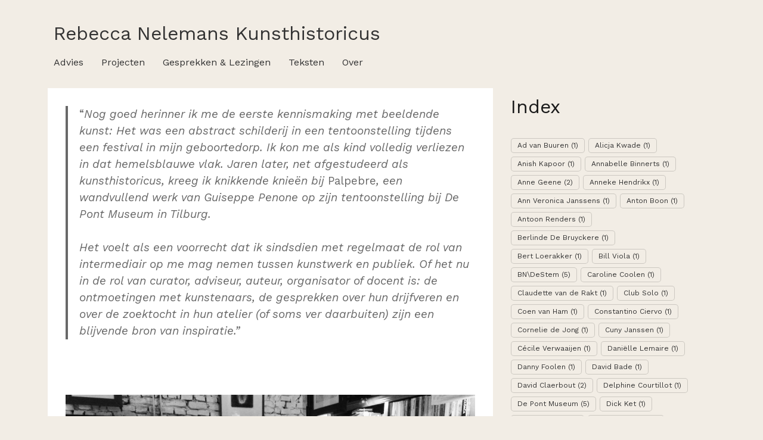

--- FILE ---
content_type: text/html; charset=UTF-8
request_url: https://www.rebeccanelemans.nl/intermediair-tussen-kunst-en-publiek/
body_size: 15502
content:
<!DOCTYPE html>
<html lang="nl">
<head>
	<meta charset="UTF-8">
	<meta name="viewport" content="width=device-width, initial-scale=1.0, viewport-fit=cover" />		<script>
(function(html){html.className = html.className.replace(/\bno-js\b/,'js')})(document.documentElement);
//# sourceURL=twentysixteen_javascript_detection
</script>
<meta name='robots' content='index, follow, max-image-preview:large, max-snippet:-1, max-video-preview:-1' />

	<!-- This site is optimized with the Yoast SEO plugin v17.8 - https://yoast.com/wordpress/plugins/seo/ -->
	<title>Intermediair tussen kunst en publiek - Rebecca Nelemans Kunsthistoricus</title>
	<meta name="description" content="Over kunsthistoricus, auteur, curator en adviseur Rebecca Nelemans" />
	<link rel="canonical" href="https://www.rebeccanelemans.nl/intermediair-tussen-kunst-en-publiek/" />
	<meta property="og:locale" content="nl_NL" />
	<meta property="og:type" content="article" />
	<meta property="og:title" content="Intermediair tussen kunst en publiek - Rebecca Nelemans Kunsthistoricus" />
	<meta property="og:description" content="Over kunsthistoricus, auteur, curator en adviseur Rebecca Nelemans" />
	<meta property="og:url" content="https://www.rebeccanelemans.nl/intermediair-tussen-kunst-en-publiek/" />
	<meta property="og:site_name" content="Rebecca Nelemans Kunsthistoricus" />
	<meta property="article:publisher" content="https://www.facebook.com/rebecca.nelemans" />
	<meta property="article:modified_time" content="2024-02-06T13:36:39+00:00" />
	<meta property="og:image" content="https://www.rebeccanelemans.nl/wp-content/uploads/2019/01/2016-op-atelier-Hans-Klein-Hofmeijer-2-1024x634.jpg" />
	<meta name="twitter:card" content="summary_large_image" />
	<meta name="twitter:site" content="@RebeccaNelemans" />
	<meta name="twitter:label1" content="Geschatte leestijd" />
	<meta name="twitter:data1" content="1 minuut" />
	<script type="application/ld+json" class="yoast-schema-graph">{"@context":"https://schema.org","@graph":[{"@type":"WebSite","@id":"https://www.rebeccanelemans.nl/#website","url":"https://www.rebeccanelemans.nl/","name":"Rebecca Nelemans Kunsthistoricus","description":"","potentialAction":[{"@type":"SearchAction","target":{"@type":"EntryPoint","urlTemplate":"https://www.rebeccanelemans.nl/?s={search_term_string}"},"query-input":"required name=search_term_string"}],"inLanguage":"nl"},{"@type":"ImageObject","@id":"https://www.rebeccanelemans.nl/intermediair-tussen-kunst-en-publiek/#primaryimage","inLanguage":"nl","url":"https://www.rebeccanelemans.nl/wp-content/uploads/2019/01/2016-op-atelier-Hans-Klein-Hofmeijer-2.jpg","contentUrl":"https://www.rebeccanelemans.nl/wp-content/uploads/2019/01/2016-op-atelier-Hans-Klein-Hofmeijer-2.jpg","width":1373,"height":850},{"@type":"WebPage","@id":"https://www.rebeccanelemans.nl/intermediair-tussen-kunst-en-publiek/#webpage","url":"https://www.rebeccanelemans.nl/intermediair-tussen-kunst-en-publiek/","name":"Intermediair tussen kunst en publiek - Rebecca Nelemans Kunsthistoricus","isPartOf":{"@id":"https://www.rebeccanelemans.nl/#website"},"primaryImageOfPage":{"@id":"https://www.rebeccanelemans.nl/intermediair-tussen-kunst-en-publiek/#primaryimage"},"datePublished":"2019-01-28T13:33:00+00:00","dateModified":"2024-02-06T13:36:39+00:00","description":"Over kunsthistoricus, auteur, curator en adviseur Rebecca Nelemans","breadcrumb":{"@id":"https://www.rebeccanelemans.nl/intermediair-tussen-kunst-en-publiek/#breadcrumb"},"inLanguage":"nl","potentialAction":[{"@type":"ReadAction","target":["https://www.rebeccanelemans.nl/intermediair-tussen-kunst-en-publiek/"]}]},{"@type":"BreadcrumbList","@id":"https://www.rebeccanelemans.nl/intermediair-tussen-kunst-en-publiek/#breadcrumb","itemListElement":[{"@type":"ListItem","position":1,"name":"Home","item":"https://www.rebeccanelemans.nl/"},{"@type":"ListItem","position":2,"name":"Intermediair tussen kunst en publiek"}]}]}</script>
	<!-- / Yoast SEO plugin. -->


<link rel='dns-prefetch' href='//s.w.org' />
<link rel="alternate" type="application/rss+xml" title="Rebecca Nelemans Kunsthistoricus &raquo; Feed" href="https://www.rebeccanelemans.nl/feed/" />
		<script>
			window._wpemojiSettings = {"baseUrl":"https:\/\/s.w.org\/images\/core\/emoji\/13.1.0\/72x72\/","ext":".png","svgUrl":"https:\/\/s.w.org\/images\/core\/emoji\/13.1.0\/svg\/","svgExt":".svg","source":{"concatemoji":"https:\/\/www.rebeccanelemans.nl\/wp-includes\/js\/wp-emoji-release.min.js?ver=5.8.2"}};
			!function(e,a,t){var n,r,o,i=a.createElement("canvas"),p=i.getContext&&i.getContext("2d");function s(e,t){var a=String.fromCharCode;p.clearRect(0,0,i.width,i.height),p.fillText(a.apply(this,e),0,0);e=i.toDataURL();return p.clearRect(0,0,i.width,i.height),p.fillText(a.apply(this,t),0,0),e===i.toDataURL()}function c(e){var t=a.createElement("script");t.src=e,t.defer=t.type="text/javascript",a.getElementsByTagName("head")[0].appendChild(t)}for(o=Array("flag","emoji"),t.supports={everything:!0,everythingExceptFlag:!0},r=0;r<o.length;r++)t.supports[o[r]]=function(e){if(!p||!p.fillText)return!1;switch(p.textBaseline="top",p.font="600 32px Arial",e){case"flag":return s([127987,65039,8205,9895,65039],[127987,65039,8203,9895,65039])?!1:!s([55356,56826,55356,56819],[55356,56826,8203,55356,56819])&&!s([55356,57332,56128,56423,56128,56418,56128,56421,56128,56430,56128,56423,56128,56447],[55356,57332,8203,56128,56423,8203,56128,56418,8203,56128,56421,8203,56128,56430,8203,56128,56423,8203,56128,56447]);case"emoji":return!s([10084,65039,8205,55357,56613],[10084,65039,8203,55357,56613])}return!1}(o[r]),t.supports.everything=t.supports.everything&&t.supports[o[r]],"flag"!==o[r]&&(t.supports.everythingExceptFlag=t.supports.everythingExceptFlag&&t.supports[o[r]]);t.supports.everythingExceptFlag=t.supports.everythingExceptFlag&&!t.supports.flag,t.DOMReady=!1,t.readyCallback=function(){t.DOMReady=!0},t.supports.everything||(n=function(){t.readyCallback()},a.addEventListener?(a.addEventListener("DOMContentLoaded",n,!1),e.addEventListener("load",n,!1)):(e.attachEvent("onload",n),a.attachEvent("onreadystatechange",function(){"complete"===a.readyState&&t.readyCallback()})),(n=t.source||{}).concatemoji?c(n.concatemoji):n.wpemoji&&n.twemoji&&(c(n.twemoji),c(n.wpemoji)))}(window,document,window._wpemojiSettings);
		</script>
		<style>
img.wp-smiley,
img.emoji {
	display: inline !important;
	border: none !important;
	box-shadow: none !important;
	height: 1em !important;
	width: 1em !important;
	margin: 0 .07em !important;
	vertical-align: -0.1em !important;
	background: none !important;
	padding: 0 !important;
}
</style>
	<link rel='stylesheet' id='wp-block-library-css'  href='https://www.rebeccanelemans.nl/wp-includes/css/dist/block-library/style.min.css?ver=5.8.2' media='all' />
<style id='wp-block-library-theme-inline-css'>
#start-resizable-editor-section{display:none}.wp-block-audio figcaption{color:#555;font-size:13px;text-align:center}.is-dark-theme .wp-block-audio figcaption{color:hsla(0,0%,100%,.65)}.wp-block-code{font-family:Menlo,Consolas,monaco,monospace;color:#1e1e1e;padding:.8em 1em;border:1px solid #ddd;border-radius:4px}.wp-block-embed figcaption{color:#555;font-size:13px;text-align:center}.is-dark-theme .wp-block-embed figcaption{color:hsla(0,0%,100%,.65)}.blocks-gallery-caption{color:#555;font-size:13px;text-align:center}.is-dark-theme .blocks-gallery-caption{color:hsla(0,0%,100%,.65)}.wp-block-image figcaption{color:#555;font-size:13px;text-align:center}.is-dark-theme .wp-block-image figcaption{color:hsla(0,0%,100%,.65)}.wp-block-pullquote{border-top:4px solid;border-bottom:4px solid;margin-bottom:1.75em;color:currentColor}.wp-block-pullquote__citation,.wp-block-pullquote cite,.wp-block-pullquote footer{color:currentColor;text-transform:uppercase;font-size:.8125em;font-style:normal}.wp-block-quote{border-left:.25em solid;margin:0 0 1.75em;padding-left:1em}.wp-block-quote cite,.wp-block-quote footer{color:currentColor;font-size:.8125em;position:relative;font-style:normal}.wp-block-quote.has-text-align-right{border-left:none;border-right:.25em solid;padding-left:0;padding-right:1em}.wp-block-quote.has-text-align-center{border:none;padding-left:0}.wp-block-quote.is-large,.wp-block-quote.is-style-large{border:none}.wp-block-search .wp-block-search__label{font-weight:700}.wp-block-group.has-background{padding:1.25em 2.375em;margin-top:0;margin-bottom:0}.wp-block-separator{border:none;border-bottom:2px solid;margin-left:auto;margin-right:auto;opacity:.4}.wp-block-separator:not(.is-style-wide):not(.is-style-dots){width:100px}.wp-block-separator.has-background:not(.is-style-dots){border-bottom:none;height:1px}.wp-block-separator.has-background:not(.is-style-wide):not(.is-style-dots){height:2px}.wp-block-table thead{border-bottom:3px solid}.wp-block-table tfoot{border-top:3px solid}.wp-block-table td,.wp-block-table th{padding:.5em;border:1px solid;word-break:normal}.wp-block-table figcaption{color:#555;font-size:13px;text-align:center}.is-dark-theme .wp-block-table figcaption{color:hsla(0,0%,100%,.65)}.wp-block-video figcaption{color:#555;font-size:13px;text-align:center}.is-dark-theme .wp-block-video figcaption{color:hsla(0,0%,100%,.65)}.wp-block-template-part.has-background{padding:1.25em 2.375em;margin-top:0;margin-bottom:0}#end-resizable-editor-section{display:none}
</style>
<link rel='stylesheet' id='contact-form-7-css'  href='https://www.rebeccanelemans.nl/wp-content/plugins/contact-form-7/includes/css/styles.css?ver=5.5.3' media='all' />
<link rel='stylesheet' id='cool-tag-cloud-css'  href='https://www.rebeccanelemans.nl/wp-content/plugins/cool-tag-cloud/inc/cool-tag-cloud.css?ver=5.8.2' media='all' />
<link rel='stylesheet' id='parent-css-css'  href='https://www.rebeccanelemans.nl/wp-content/themes/twentysixteen/style.css?ver=5.8.2' media='all' />
<link rel='stylesheet' id='child-css-css'  href='https://www.rebeccanelemans.nl/wp-content/themes/twentysixteen-child/style.css?ver=5.8.2' media='all' />
<link rel='stylesheet' id='twentysixteen-fonts-css'  href='https://www.rebeccanelemans.nl/wp-content/themes/twentysixteen/fonts/merriweather-plus-montserrat-plus-inconsolata.css?ver=20230328' media='all' />
<link rel='stylesheet' id='genericons-css'  href='https://www.rebeccanelemans.nl/wp-content/themes/twentysixteen/genericons/genericons.css?ver=20251101' media='all' />
<link rel='stylesheet' id='twentysixteen-style-css'  href='https://www.rebeccanelemans.nl/wp-content/themes/twentysixteen-child/style.css?ver=20251202' media='all' />
<style id='twentysixteen-style-inline-css'>

		/* Custom Link Color */
		.menu-toggle:hover,
		.menu-toggle:focus,
		a,
		.main-navigation a:hover,
		.main-navigation a:focus,
		.dropdown-toggle:hover,
		.dropdown-toggle:focus,
		.social-navigation a:hover:before,
		.social-navigation a:focus:before,
		.post-navigation a:hover .post-title,
		.post-navigation a:focus .post-title,
		.tagcloud a:hover,
		.tagcloud a:focus,
		.site-branding .site-title a:hover,
		.site-branding .site-title a:focus,
		.entry-title a:hover,
		.entry-title a:focus,
		.entry-footer a:hover,
		.entry-footer a:focus,
		.comment-metadata a:hover,
		.comment-metadata a:focus,
		.pingback .comment-edit-link:hover,
		.pingback .comment-edit-link:focus,
		.comment-reply-link,
		.comment-reply-link:hover,
		.comment-reply-link:focus,
		.required,
		.site-info a:hover,
		.site-info a:focus {
			color: #725eff;
		}

		mark,
		ins,
		button:hover,
		button:focus,
		input[type="button"]:hover,
		input[type="button"]:focus,
		input[type="reset"]:hover,
		input[type="reset"]:focus,
		input[type="submit"]:hover,
		input[type="submit"]:focus,
		.pagination .prev:hover,
		.pagination .prev:focus,
		.pagination .next:hover,
		.pagination .next:focus,
		.widget_calendar tbody a,
		.page-links a:hover,
		.page-links a:focus {
			background-color: #725eff;
		}

		input[type="date"]:focus,
		input[type="time"]:focus,
		input[type="datetime-local"]:focus,
		input[type="week"]:focus,
		input[type="month"]:focus,
		input[type="text"]:focus,
		input[type="email"]:focus,
		input[type="url"]:focus,
		input[type="password"]:focus,
		input[type="search"]:focus,
		input[type="tel"]:focus,
		input[type="number"]:focus,
		textarea:focus,
		.tagcloud a:hover,
		.tagcloud a:focus,
		.menu-toggle:hover,
		.menu-toggle:focus {
			border-color: #725eff;
		}

		@media screen and (min-width: 56.875em) {
			.main-navigation li:hover > a,
			.main-navigation li.focus > a {
				color: #725eff;
			}
		}
	
</style>
<link rel='stylesheet' id='twentysixteen-block-style-css'  href='https://www.rebeccanelemans.nl/wp-content/themes/twentysixteen/css/blocks.css?ver=20240817' media='all' />
<link rel='stylesheet' id='elementor-icons-css'  href='https://www.rebeccanelemans.nl/wp-content/plugins/elementor/assets/lib/eicons/css/elementor-icons.min.css?ver=5.13.0' media='all' />
<link rel='stylesheet' id='elementor-frontend-legacy-css'  href='https://www.rebeccanelemans.nl/wp-content/plugins/elementor/assets/css/frontend-legacy.min.css?ver=3.5.0' media='all' />
<link rel='stylesheet' id='elementor-frontend-css'  href='https://www.rebeccanelemans.nl/wp-content/plugins/elementor/assets/css/frontend.min.css?ver=3.5.0' media='all' />
<link rel='stylesheet' id='elementor-post-1413-css'  href='https://www.rebeccanelemans.nl/wp-content/uploads/elementor/css/post-1413.css?ver=1639905896' media='all' />
<link rel='stylesheet' id='elementor-pro-css'  href='https://www.rebeccanelemans.nl/wp-content/plugins/elementor-pro/assets/css/frontend.min.css?ver=3.5.2' media='all' />
<link rel='stylesheet' id='font-awesome-css'  href='https://www.rebeccanelemans.nl/wp-content/plugins/elementor/assets/lib/font-awesome/css/font-awesome.min.css?ver=4.7.0' media='all' />
<link rel='stylesheet' id='elementor-global-css'  href='https://www.rebeccanelemans.nl/wp-content/uploads/elementor/css/global.css?ver=1639905896' media='all' />
<link rel='stylesheet' id='elementor-post-363-css'  href='https://www.rebeccanelemans.nl/wp-content/uploads/elementor/css/post-363.css?ver=1639905896' media='all' />
<link rel='stylesheet' id='elementor-post-573-css'  href='https://www.rebeccanelemans.nl/wp-content/uploads/elementor/css/post-573.css?ver=1640018683' media='all' />
<link rel='stylesheet' id='google-fonts-1-css'  href='https://fonts.googleapis.com/css?family=Work+Sans%3A100%2C100italic%2C200%2C200italic%2C300%2C300italic%2C400%2C400italic%2C500%2C500italic%2C600%2C600italic%2C700%2C700italic%2C800%2C800italic%2C900%2C900italic&#038;display=auto&#038;ver=5.8.2' media='all' />
<script src='https://www.rebeccanelemans.nl/wp-includes/js/jquery/jquery.min.js?ver=3.6.0' id='jquery-core-js'></script>
<script src='https://www.rebeccanelemans.nl/wp-includes/js/jquery/jquery-migrate.min.js?ver=3.3.2' id='jquery-migrate-js'></script>
<link rel="https://api.w.org/" href="https://www.rebeccanelemans.nl/wp-json/" /><link rel="alternate" type="application/json" href="https://www.rebeccanelemans.nl/wp-json/wp/v2/pages/88" /><link rel="EditURI" type="application/rsd+xml" title="RSD" href="https://www.rebeccanelemans.nl/xmlrpc.php?rsd" />
<link rel="wlwmanifest" type="application/wlwmanifest+xml" href="https://www.rebeccanelemans.nl/wp-includes/wlwmanifest.xml" /> 
<meta name="generator" content="WordPress 5.8.2" />
<link rel='shortlink' href='https://www.rebeccanelemans.nl/?p=88' />
<link rel="alternate" type="application/json+oembed" href="https://www.rebeccanelemans.nl/wp-json/oembed/1.0/embed?url=https%3A%2F%2Fwww.rebeccanelemans.nl%2Fintermediair-tussen-kunst-en-publiek%2F" />
<link rel="alternate" type="text/xml+oembed" href="https://www.rebeccanelemans.nl/wp-json/oembed/1.0/embed?url=https%3A%2F%2Fwww.rebeccanelemans.nl%2Fintermediair-tussen-kunst-en-publiek%2F&#038;format=xml" />

		<!-- GA Google Analytics @ https://m0n.co/ga -->
		<script async src="https://www.googletagmanager.com/gtag/js?id=UA-137242194-1"></script>
		<script>
			window.dataLayer = window.dataLayer || [];
			function gtag(){dataLayer.push(arguments);}
			gtag('js', new Date());
			gtag('config', 'UA-137242194-1');
		</script>

	<style id="custom-background-css">
body.custom-background { background-color: #f2ede5; }
</style>
			<style id="wp-custom-css">
			.elementor-post__read-more {
	text-rendering: optimizeLegibility;
}

button, button[disabled]:hover, button[disabled]:focus, input[type="button"], input[type="button"][disabled]:hover, input[type="button"][disabled]:focus, input[type="reset"], input[type="reset"][disabled]:hover, input[type="reset"][disabled]:focus, input[type="submit"], input[type="submit"][disabled]:hover, input[type="submit"][disabled]:focus {
	font-family:'Work Sans', sans-serif;
	font-weight: 600;
}


/*For tagcloud*/
.tagcloud {
		font-size: 12px;
}
.tagcloud a {
	color:#333;
	border: 1px solid #d1d1d1;
    border-radius: 2px;
    display: inline-block;
}

.tagcloud a:hover, .tagcloud a:focus  {
	color:#725eff;
	border-color: #725eff;
}

h5 {
	font-family: Work Sans;
	font-weight: 400;
	font-size: 32px;		
}

/*side bar cool-tag widget*/

/*general h3*/
h3 {
	font-family: Work Sans;
	font-weight: 400;
	font-size: 20px	;
}

/*Link in tekst*/
p a {
		color: #333;
		border-bottom: 1px solid #333;
}

p a:hover {
		color: #725eff;
		border-bottom: 1px solid #725eff;
}


.menu1 a:hover {
    color:#CCBA99 !important;
}

.menu1 a:active {
    color:#CCBA99 !important;
}

.menu2 a:hover {
    color:#FFA882 !important;
}

.menu2 a:active {
    color:#FFA882 !important;
}
.menu3 a:hover {
    color:#66CC99 !important;
}

.menu3 a:active {
    color:#66CC99 !important;
}
.menu4 a:hover {
    color:#63D9E2 !important;
}

.menu4 a:active {
    color:#63D9E2 !important;
}

.elementor-item.elementor-item-active {
	
}

.menu5 a:hover {
    color:#63635F !important;
}

.menu5 a:active {
    color:#F2C94C !important;
}

.menu-item-42 a:active {
    color:#F2C94C !important;
}		</style>
		</head>
<body class="page-template-default page page-id-88 custom-background wp-embed-responsive group-blog elementor-default elementor-template-full-width elementor-kit-1413 elementor-page-573">

		<div data-elementor-type="header" data-elementor-id="363" class="elementor elementor-363 elementor-location-header" data-elementor-settings="[]">
		<div class="elementor-section-wrap">
					<section class="elementor-section elementor-top-section elementor-element elementor-element-faf7161 elementor-section-boxed elementor-section-height-default elementor-section-height-default" data-id="faf7161" data-element_type="section" data-settings="{&quot;background_background&quot;:&quot;classic&quot;}">
						<div class="elementor-container elementor-column-gap-default">
							<div class="elementor-row">
					<nav class="elementor-column elementor-col-100 elementor-top-column elementor-element elementor-element-66d4484" data-id="66d4484" data-element_type="column" data-settings="{&quot;background_background&quot;:&quot;classic&quot;}">
			<div class="elementor-column-wrap elementor-element-populated">
							<div class="elementor-widget-wrap">
						<div class="elementor-element elementor-element-0472f73 elementor-widget elementor-widget-theme-site-title elementor-widget-heading" data-id="0472f73" data-element_type="widget" data-widget_type="theme-site-title.default">
				<div class="elementor-widget-container">
			<h1 class="elementor-heading-title elementor-size-default"><a href="https://www.rebeccanelemans.nl">Rebecca Nelemans Kunsthistoricus</a></h1>		</div>
				</div>
				<div class="elementor-element elementor-element-8697082 elementor-widget elementor-widget-spacer" data-id="8697082" data-element_type="widget" data-widget_type="spacer.default">
				<div class="elementor-widget-container">
					<div class="elementor-spacer">
			<div class="elementor-spacer-inner"></div>
		</div>
				</div>
				</div>
				<div class="elementor-element elementor-element-9d05489 elementor-nav-menu--dropdown-mobile elementor-nav-menu__align-left elementor-nav-menu__text-align-aside elementor-nav-menu--toggle elementor-nav-menu--burger elementor-widget elementor-widget-nav-menu" data-id="9d05489" data-element_type="widget" id="desktopMenu" data-settings="{&quot;submenu_icon&quot;:{&quot;value&quot;:&quot;&lt;i class=\&quot;\&quot;&gt;&lt;\/i&gt;&quot;,&quot;library&quot;:&quot;&quot;},&quot;layout&quot;:&quot;horizontal&quot;,&quot;toggle&quot;:&quot;burger&quot;}" data-widget_type="nav-menu.default">
				<div class="elementor-widget-container">
						<nav migration_allowed="0" migrated="0" role="navigation" class="elementor-nav-menu--main elementor-nav-menu__container elementor-nav-menu--layout-horizontal e--pointer-none">
				<ul id="menu-1-9d05489" class="elementor-nav-menu"><li class="menu1 menu-item menu-item-type-post_type menu-item-object-page menu-item-49"><a href="https://www.rebeccanelemans.nl/advies/" class="elementor-item">Advies</a></li>
<li class="menu2 menu-item menu-item-type-taxonomy menu-item-object-category menu-item-42"><a href="https://www.rebeccanelemans.nl/category/projecten/" class="elementor-item">Projecten</a></li>
<li class="menu3 menu-item menu-item-type-taxonomy menu-item-object-category menu-item-58"><a href="https://www.rebeccanelemans.nl/category/gesprekken-lezingen/" class="elementor-item">Gesprekken &#038; Lezingen</a></li>
<li class="menu4 menu-item menu-item-type-taxonomy menu-item-object-category menu-item-65"><a href="https://www.rebeccanelemans.nl/category/teksten/" class="elementor-item">Teksten</a></li>
<li class="menu5 menu-item menu-item-type-post_type menu-item-object-page current-menu-item page_item page-item-88 current_page_item menu-item-178"><a href="https://www.rebeccanelemans.nl/intermediair-tussen-kunst-en-publiek/" aria-current="page" class="elementor-item elementor-item-active">Over</a></li>
</ul>			</nav>
					<div class="elementor-menu-toggle" role="button" tabindex="0" aria-label="Menu Toggle" aria-expanded="false">
			<i aria-hidden="true" role="presentation" class="elementor-menu-toggle__icon--open eicon-menu-bar"></i><i aria-hidden="true" role="presentation" class="elementor-menu-toggle__icon--close eicon-close"></i>			<span class="elementor-screen-only">Menu</span>
		</div>
			<nav class="elementor-nav-menu--dropdown elementor-nav-menu__container" role="navigation" aria-hidden="true">
				<ul id="menu-2-9d05489" class="elementor-nav-menu"><li class="menu1 menu-item menu-item-type-post_type menu-item-object-page menu-item-49"><a href="https://www.rebeccanelemans.nl/advies/" class="elementor-item" tabindex="-1">Advies</a></li>
<li class="menu2 menu-item menu-item-type-taxonomy menu-item-object-category menu-item-42"><a href="https://www.rebeccanelemans.nl/category/projecten/" class="elementor-item" tabindex="-1">Projecten</a></li>
<li class="menu3 menu-item menu-item-type-taxonomy menu-item-object-category menu-item-58"><a href="https://www.rebeccanelemans.nl/category/gesprekken-lezingen/" class="elementor-item" tabindex="-1">Gesprekken &#038; Lezingen</a></li>
<li class="menu4 menu-item menu-item-type-taxonomy menu-item-object-category menu-item-65"><a href="https://www.rebeccanelemans.nl/category/teksten/" class="elementor-item" tabindex="-1">Teksten</a></li>
<li class="menu5 menu-item menu-item-type-post_type menu-item-object-page current-menu-item page_item page-item-88 current_page_item menu-item-178"><a href="https://www.rebeccanelemans.nl/intermediair-tussen-kunst-en-publiek/" aria-current="page" class="elementor-item elementor-item-active" tabindex="-1">Over</a></li>
</ul>			</nav>
				</div>
				</div>
						</div>
					</div>
		</nav>
								</div>
					</div>
		</section>
				</div>
		</div>
				<div data-elementor-type="single" data-elementor-id="573" class="elementor elementor-573 elementor-location-single post-88 page type-page status-publish hentry" data-elementor-settings="[]">
		<div class="elementor-section-wrap">
					<main class="elementor-section elementor-top-section elementor-element elementor-element-06bf854 elementor-section-boxed elementor-section-height-default elementor-section-height-default" data-id="06bf854" data-element_type="section">
						<div class="elementor-container elementor-column-gap-default">
							<div class="elementor-row">
					<div class="elementor-column elementor-col-100 elementor-top-column elementor-element elementor-element-5f315ed" data-id="5f315ed" data-element_type="column">
			<div class="elementor-column-wrap elementor-element-populated">
							<div class="elementor-widget-wrap">
						<article class="elementor-section elementor-inner-section elementor-element elementor-element-ab43a9e elementor-section-boxed elementor-section-height-default elementor-section-height-default" data-id="ab43a9e" data-element_type="section">
						<div class="elementor-container elementor-column-gap-wider">
							<div class="elementor-row">
					<div class="elementor-column elementor-col-66 elementor-inner-column elementor-element elementor-element-9dd0cee" data-id="9dd0cee" data-element_type="column" data-settings="{&quot;background_background&quot;:&quot;classic&quot;}">
			<div class="elementor-column-wrap elementor-element-populated">
							<div class="elementor-widget-wrap">
						<div class="elementor-element elementor-element-67c0baf elementor-widget elementor-widget-theme-post-content" data-id="67c0baf" data-element_type="widget" data-widget_type="theme-post-content.default">
				<div class="elementor-widget-container">
			
<blockquote class="wp-block-quote is-style-default">
<p><em>&#8220;</em>Nog goed herinner ik me de eerste kennismaking met beeldende kunst: Het was een abstract schilderij in een tentoonstelling tijdens een festival in mijn geboortedorp. Ik kon me als kind volledig verliezen in dat hemelsblauwe vlak. Jaren later, net afgestudeerd als kunsthistoricus, kreeg ik knikkende knieën bij <em>Palpebre</em>, een wandvullend werk van Guiseppe Penone op zijn tentoonstelling bij De Pont Museum in Tilburg.</p>
<p>Het voelt als een voorrecht dat ik sindsdien met regelmaat de rol van intermediair op me mag nemen tussen kunstwerk en publiek. Of het nu in de rol van curator, adviseur, auteur, organisator of docent is: de ontmoetingen met kunstenaars, de gesprekken over hun drijfveren en over de zoektocht in hun atelier (of soms ver daarbuiten) zijn een blijvende bron van inspiratie.&#8221; </p>
</blockquote>



<div class="wp-block-spacer" style="height: 60px" aria-hidden="true"> </div>



<figure class="wp-block-image alignwide"><img loading="lazy" width="1024" height="634" class="wp-image-105" src="https://www.rebeccanelemans.nl/wp-content/uploads/2019/01/2016-op-atelier-Hans-Klein-Hofmeijer-2-1024x634.jpg" alt="" srcset="https://www.rebeccanelemans.nl/wp-content/uploads/2019/01/2016-op-atelier-Hans-Klein-Hofmeijer-2-1024x634.jpg 1024w, https://www.rebeccanelemans.nl/wp-content/uploads/2019/01/2016-op-atelier-Hans-Klein-Hofmeijer-2-300x186.jpg 300w, https://www.rebeccanelemans.nl/wp-content/uploads/2019/01/2016-op-atelier-Hans-Klein-Hofmeijer-2-768x475.jpg 768w, https://www.rebeccanelemans.nl/wp-content/uploads/2019/01/2016-op-atelier-Hans-Klein-Hofmeijer-2.jpg 1373w" sizes="(max-width: 709px) 85vw, (max-width: 909px) 67vw, (max-width: 1362px) 62vw, 840px" />
<figcaption>Op atelierbezoek bij Hans Klein Hofmeijer, Oostelbeers</figcaption>
</figure>



<div class="wp-block-spacer" style="height: 60px" aria-hidden="true"> </div>



<h3>Contact</h3>


<p><a href="info@rebeccanelemans.nl">info@rebeccanelemans.nl</a></p>
<p>&nbsp;</p>
		</div>
				</div>
						</div>
					</div>
		</div>
				<div class="elementor-column elementor-col-33 elementor-inner-column elementor-element elementor-element-e81afc6" data-id="e81afc6" data-element_type="column">
			<div class="elementor-column-wrap elementor-element-populated">
							<div class="elementor-widget-wrap">
						<div class="elementor-element elementor-element-5ce8981 elementor-widget elementor-widget-global elementor-global-910 elementor-widget-sidebar" data-id="5ce8981" data-element_type="widget" data-widget_type="sidebar.default">
				<div class="elementor-widget-container">
			<section id="cool_tag_cloud-3" class="widget widget_cool_tag_cloud"><h2 class="widget-title">Index</h2><div class="cool-tag-cloud"><div class="ctcblack"><div class="ctcleft"><div class="arial" style="text-transform:none!important;"><a href="https://www.rebeccanelemans.nl/tag/ad-van-buuren/" class="tag-cloud-link tag-link-40 tag-link-position-1" style="font-size: 12px;" aria-label="Ad van Buuren (1 item)">Ad van Buuren<span class="tag-link-count"> (1)</span></a><a href="https://www.rebeccanelemans.nl/tag/alicja-kwade/" class="tag-cloud-link tag-link-209 tag-link-position-2" style="font-size: 12px;" aria-label="Alicja Kwade (1 item)">Alicja Kwade<span class="tag-link-count"> (1)</span></a><a href="https://www.rebeccanelemans.nl/tag/anish-kapoor/" class="tag-cloud-link tag-link-176 tag-link-position-3" style="font-size: 12px;" aria-label="Anish Kapoor (1 item)">Anish Kapoor<span class="tag-link-count"> (1)</span></a><a href="https://www.rebeccanelemans.nl/tag/annabelle-binnerts/" class="tag-cloud-link tag-link-228 tag-link-position-4" style="font-size: 12px;" aria-label="Annabelle Binnerts (1 item)">Annabelle Binnerts<span class="tag-link-count"> (1)</span></a><a href="https://www.rebeccanelemans.nl/tag/anne-geene/" class="tag-cloud-link tag-link-61 tag-link-position-5" style="font-size: 12px;" aria-label="Anne Geene (2 items)">Anne Geene<span class="tag-link-count"> (2)</span></a><a href="https://www.rebeccanelemans.nl/tag/anneke-hendrikx/" class="tag-cloud-link tag-link-65 tag-link-position-6" style="font-size: 12px;" aria-label="Anneke Hendrikx (1 item)">Anneke Hendrikx<span class="tag-link-count"> (1)</span></a><a href="https://www.rebeccanelemans.nl/tag/ann-veronica-janssens/" class="tag-cloud-link tag-link-219 tag-link-position-7" style="font-size: 12px;" aria-label="Ann Veronica Janssens (1 item)">Ann Veronica Janssens<span class="tag-link-count"> (1)</span></a><a href="https://www.rebeccanelemans.nl/tag/anton-boon/" class="tag-cloud-link tag-link-29 tag-link-position-8" style="font-size: 12px;" aria-label="Anton Boon (1 item)">Anton Boon<span class="tag-link-count"> (1)</span></a><a href="https://www.rebeccanelemans.nl/tag/antoon-renders/" class="tag-cloud-link tag-link-103 tag-link-position-9" style="font-size: 12px;" aria-label="Antoon Renders (1 item)">Antoon Renders<span class="tag-link-count"> (1)</span></a><a href="https://www.rebeccanelemans.nl/tag/berlinde-de-bruyckere/" class="tag-cloud-link tag-link-177 tag-link-position-10" style="font-size: 12px;" aria-label="Berlinde De Bruyckere (1 item)">Berlinde De Bruyckere<span class="tag-link-count"> (1)</span></a><a href="https://www.rebeccanelemans.nl/tag/bert-loerakker/" class="tag-cloud-link tag-link-225 tag-link-position-11" style="font-size: 12px;" aria-label="Bert Loerakker (1 item)">Bert Loerakker<span class="tag-link-count"> (1)</span></a><a href="https://www.rebeccanelemans.nl/tag/bill-viola/" class="tag-cloud-link tag-link-175 tag-link-position-12" style="font-size: 12px;" aria-label="Bill Viola (1 item)">Bill Viola<span class="tag-link-count"> (1)</span></a><a href="https://www.rebeccanelemans.nl/tag/bndestem/" class="tag-cloud-link tag-link-20 tag-link-position-13" style="font-size: 12px;" aria-label="BN\DeStem (5 items)">BN\DeStem<span class="tag-link-count"> (5)</span></a><a href="https://www.rebeccanelemans.nl/tag/caroline-coolen/" class="tag-cloud-link tag-link-195 tag-link-position-14" style="font-size: 12px;" aria-label="Caroline Coolen (1 item)">Caroline Coolen<span class="tag-link-count"> (1)</span></a><a href="https://www.rebeccanelemans.nl/tag/claudette-van-de-rakt/" class="tag-cloud-link tag-link-241 tag-link-position-15" style="font-size: 12px;" aria-label="Claudette van de Rakt (1 item)">Claudette van de Rakt<span class="tag-link-count"> (1)</span></a><a href="https://www.rebeccanelemans.nl/tag/club-solo/" class="tag-cloud-link tag-link-196 tag-link-position-16" style="font-size: 12px;" aria-label="Club Solo (1 item)">Club Solo<span class="tag-link-count"> (1)</span></a><a href="https://www.rebeccanelemans.nl/tag/coen-van-ham/" class="tag-cloud-link tag-link-192 tag-link-position-17" style="font-size: 12px;" aria-label="Coen van Ham (1 item)">Coen van Ham<span class="tag-link-count"> (1)</span></a><a href="https://www.rebeccanelemans.nl/tag/constantino-ciervo/" class="tag-cloud-link tag-link-56 tag-link-position-18" style="font-size: 12px;" aria-label="Constantino Ciervo (1 item)">Constantino Ciervo<span class="tag-link-count"> (1)</span></a><a href="https://www.rebeccanelemans.nl/tag/cornelie-de-jong/" class="tag-cloud-link tag-link-137 tag-link-position-19" style="font-size: 12px;" aria-label="Cornelie de Jong (1 item)">Cornelie de Jong<span class="tag-link-count"> (1)</span></a><a href="https://www.rebeccanelemans.nl/tag/cuny-janssen/" class="tag-cloud-link tag-link-131 tag-link-position-20" style="font-size: 12px;" aria-label="Cuny Janssen (1 item)">Cuny Janssen<span class="tag-link-count"> (1)</span></a><a href="https://www.rebeccanelemans.nl/tag/cecile-verwaaijen/" class="tag-cloud-link tag-link-127 tag-link-position-21" style="font-size: 12px;" aria-label="Cécile Verwaaijen (1 item)">Cécile Verwaaijen<span class="tag-link-count"> (1)</span></a><a href="https://www.rebeccanelemans.nl/tag/danielle-lemaire/" class="tag-cloud-link tag-link-42 tag-link-position-22" style="font-size: 12px;" aria-label="Daniëlle Lemaire (1 item)">Daniëlle Lemaire<span class="tag-link-count"> (1)</span></a><a href="https://www.rebeccanelemans.nl/tag/danny-foolen/" class="tag-cloud-link tag-link-238 tag-link-position-23" style="font-size: 12px;" aria-label="Danny Foolen (1 item)">Danny Foolen<span class="tag-link-count"> (1)</span></a><a href="https://www.rebeccanelemans.nl/tag/david-bade/" class="tag-cloud-link tag-link-213 tag-link-position-24" style="font-size: 12px;" aria-label="David Bade (1 item)">David Bade<span class="tag-link-count"> (1)</span></a><a href="https://www.rebeccanelemans.nl/tag/david-claerbout/" class="tag-cloud-link tag-link-15 tag-link-position-25" style="font-size: 12px;" aria-label="David Claerbout (2 items)">David Claerbout<span class="tag-link-count"> (2)</span></a><a href="https://www.rebeccanelemans.nl/tag/delphine-courtillot/" class="tag-cloud-link tag-link-217 tag-link-position-26" style="font-size: 12px;" aria-label="Delphine Courtillot (1 item)">Delphine Courtillot<span class="tag-link-count"> (1)</span></a><a href="https://www.rebeccanelemans.nl/tag/de-pont-museum/" class="tag-cloud-link tag-link-77 tag-link-position-27" style="font-size: 12px;" aria-label="De Pont Museum (5 items)">De Pont Museum<span class="tag-link-count"> (5)</span></a><a href="https://www.rebeccanelemans.nl/tag/dick-ket/" class="tag-cloud-link tag-link-139 tag-link-position-28" style="font-size: 12px;" aria-label="Dick Ket (1 item)">Dick Ket<span class="tag-link-count"> (1)</span></a><a href="https://www.rebeccanelemans.nl/tag/donald-kuspit/" class="tag-cloud-link tag-link-155 tag-link-position-29" style="font-size: 12px;" aria-label="Donald Kuspit (1 item)">Donald Kuspit<span class="tag-link-count"> (1)</span></a><a href="https://www.rebeccanelemans.nl/tag/dre-didderiens/" class="tag-cloud-link tag-link-112 tag-link-position-30" style="font-size: 12px;" aria-label="dré didderiëns (1 item)">dré didderiëns<span class="tag-link-count"> (1)</span></a><a href="https://www.rebeccanelemans.nl/tag/dre-wapenaar/" class="tag-cloud-link tag-link-207 tag-link-position-31" style="font-size: 12px;" aria-label="Dré Wapenaar (1 item)">Dré Wapenaar<span class="tag-link-count"> (1)</span></a><a href="https://www.rebeccanelemans.nl/tag/eelco-brand/" class="tag-cloud-link tag-link-99 tag-link-position-32" style="font-size: 12px;" aria-label="Eelco Brand (1 item)">Eelco Brand<span class="tag-link-count"> (1)</span></a><a href="https://www.rebeccanelemans.nl/tag/elise-t-hart/" class="tag-cloud-link tag-link-215 tag-link-position-33" style="font-size: 12px;" aria-label="Elise &#039;t Hart (1 item)">Elise &#039;t Hart<span class="tag-link-count"> (1)</span></a><a href="https://www.rebeccanelemans.nl/tag/emma-van-der-put/" class="tag-cloud-link tag-link-186 tag-link-position-34" style="font-size: 12px;" aria-label="Emma van der Put (1 item)">Emma van der Put<span class="tag-link-count"> (1)</span></a><a href="https://www.rebeccanelemans.nl/tag/erik-andriesse/" class="tag-cloud-link tag-link-94 tag-link-position-35" style="font-size: 12px;" aria-label="Erik Andriesse (1 item)">Erik Andriesse<span class="tag-link-count"> (1)</span></a><a href="https://www.rebeccanelemans.nl/tag/erik-hobijn/" class="tag-cloud-link tag-link-33 tag-link-position-36" style="font-size: 12px;" aria-label="Erik Hobijn (1 item)">Erik Hobijn<span class="tag-link-count"> (1)</span></a><a href="https://www.rebeccanelemans.nl/tag/erki-de-vries/" class="tag-cloud-link tag-link-28 tag-link-position-37" style="font-size: 12px;" aria-label="Erki de Vries (1 item)">Erki de Vries<span class="tag-link-count"> (1)</span></a><a href="https://www.rebeccanelemans.nl/tag/esther-tielemans/" class="tag-cloud-link tag-link-231 tag-link-position-38" style="font-size: 12px;" aria-label="Esther Tielemans (1 item)">Esther Tielemans<span class="tag-link-count"> (1)</span></a><a href="https://www.rebeccanelemans.nl/tag/fang-lijun/" class="tag-cloud-link tag-link-126 tag-link-position-39" style="font-size: 12px;" aria-label="Fang Lijun (1 item)">Fang Lijun<span class="tag-link-count"> (1)</span></a><a href="https://www.rebeccanelemans.nl/tag/fik-van-gestel/" class="tag-cloud-link tag-link-107 tag-link-position-40" style="font-size: 12px;" aria-label="Fik van Gestel (1 item)">Fik van Gestel<span class="tag-link-count"> (1)</span></a><a href="https://www.rebeccanelemans.nl/tag/fiona-tan/" class="tag-cloud-link tag-link-202 tag-link-position-41" style="font-size: 12px;" aria-label="Fiona Tan (1 item)">Fiona Tan<span class="tag-link-count"> (1)</span></a><a href="https://www.rebeccanelemans.nl/tag/florette-dijkstra/" class="tag-cloud-link tag-link-66 tag-link-position-42" style="font-size: 12px;" aria-label="Florette Dijkstra (1 item)">Florette Dijkstra<span class="tag-link-count"> (1)</span></a><a href="https://www.rebeccanelemans.nl/tag/floris-kaayk/" class="tag-cloud-link tag-link-19 tag-link-position-43" style="font-size: 12px;" aria-label="Floris Kaayk (2 items)">Floris Kaayk<span class="tag-link-count"> (2)</span></a><a href="https://www.rebeccanelemans.nl/tag/folkert-de-jong/" class="tag-cloud-link tag-link-201 tag-link-position-44" style="font-size: 12px;" aria-label="Folkert de Jong (2 items)">Folkert de Jong<span class="tag-link-count"> (2)</span></a><a href="https://www.rebeccanelemans.nl/tag/francisco-de-goya/" class="tag-cloud-link tag-link-134 tag-link-position-45" style="font-size: 12px;" aria-label="Francisco de Goya (1 item)">Francisco de Goya<span class="tag-link-count"> (1)</span></a><a href="https://www.rebeccanelemans.nl/tag/frank-demarest/" class="tag-cloud-link tag-link-115 tag-link-position-46" style="font-size: 12px;" aria-label="Frank Demarest (1 item)">Frank Demarest<span class="tag-link-count"> (1)</span></a><a href="https://www.rebeccanelemans.nl/tag/frank-havermans/" class="tag-cloud-link tag-link-211 tag-link-position-47" style="font-size: 12px;" aria-label="Frank Havermans (1 item)">Frank Havermans<span class="tag-link-count"> (1)</span></a><a href="https://www.rebeccanelemans.nl/tag/frans-bude/" class="tag-cloud-link tag-link-109 tag-link-position-48" style="font-size: 12px;" aria-label="Frans Budé (1 item)">Frans Budé<span class="tag-link-count"> (1)</span></a><a href="https://www.rebeccanelemans.nl/tag/fran-van-coppenolle/" class="tag-cloud-link tag-link-208 tag-link-position-49" style="font-size: 12px;" aria-label="Fran Van Coppenolle (1 item)">Fran Van Coppenolle<span class="tag-link-count"> (1)</span></a><a href="https://www.rebeccanelemans.nl/tag/frits-de-concink/" class="tag-cloud-link tag-link-58 tag-link-position-50" style="font-size: 12px;" aria-label="Frits de Coninck (1 item)">Frits de Coninck<span class="tag-link-count"> (1)</span></a><a href="https://www.rebeccanelemans.nl/tag/fundament-foundation/" class="tag-cloud-link tag-link-159 tag-link-position-51" style="font-size: 12px;" aria-label="Fundament Foundation (1 item)">Fundament Foundation<span class="tag-link-count"> (1)</span></a><a href="https://www.rebeccanelemans.nl/tag/george-meertens/" class="tag-cloud-link tag-link-110 tag-link-position-52" style="font-size: 12px;" aria-label="George Meertens (1 item)">George Meertens<span class="tag-link-count"> (1)</span></a><a href="https://www.rebeccanelemans.nl/tag/gerrit-damhuis/" class="tag-cloud-link tag-link-113 tag-link-position-53" style="font-size: 12px;" aria-label="Gerrit Damhuis (1 item)">Gerrit Damhuis<span class="tag-link-count"> (1)</span></a><a href="https://www.rebeccanelemans.nl/tag/gerrit-van-den-hoven/" class="tag-cloud-link tag-link-224 tag-link-position-54" style="font-size: 12px;" aria-label="Gerrit van den Hoven (1 item)">Gerrit van den Hoven<span class="tag-link-count"> (1)</span></a><a href="https://www.rebeccanelemans.nl/tag/ghada-amer/" class="tag-cloud-link tag-link-222 tag-link-position-55" style="font-size: 12px;" aria-label="Ghada Amer (1 item)">Ghada Amer<span class="tag-link-count"> (1)</span></a><a href="https://www.rebeccanelemans.nl/tag/gijs-frieling/" class="tag-cloud-link tag-link-104 tag-link-position-56" style="font-size: 12px;" aria-label="Gijs Frieling (1 item)">Gijs Frieling<span class="tag-link-count"> (1)</span></a><a href="https://www.rebeccanelemans.nl/tag/guido-geelen/" class="tag-cloud-link tag-link-179 tag-link-position-57" style="font-size: 12px;" aria-label="Guido Geelen (1 item)">Guido Geelen<span class="tag-link-count"> (1)</span></a><a href="https://www.rebeccanelemans.nl/tag/guido-lippens/" class="tag-cloud-link tag-link-84 tag-link-position-58" style="font-size: 12px;" aria-label="Guido Lippens (1 item)">Guido Lippens<span class="tag-link-count"> (1)</span></a><a href="https://www.rebeccanelemans.nl/tag/guillaume-bijl/" class="tag-cloud-link tag-link-123 tag-link-position-59" style="font-size: 12px;" aria-label="Guillaume Bijl (1 item)">Guillaume Bijl<span class="tag-link-count"> (1)</span></a><a href="https://www.rebeccanelemans.nl/tag/gustave-klucis/" class="tag-cloud-link tag-link-132 tag-link-position-60" style="font-size: 12px;" aria-label="Gustave Klucis (1 item)">Gustave Klucis<span class="tag-link-count"> (1)</span></a><a href="https://www.rebeccanelemans.nl/tag/h3h-biennale/" class="tag-cloud-link tag-link-198 tag-link-position-61" style="font-size: 12px;" aria-label="h3h biënnale (1 item)">h3h biënnale<span class="tag-link-count"> (1)</span></a><a href="https://www.rebeccanelemans.nl/tag/hans-biezen/" class="tag-cloud-link tag-link-87 tag-link-position-62" style="font-size: 12px;" aria-label="Hans Biezen (1 item)">Hans Biezen<span class="tag-link-count"> (1)</span></a><a href="https://www.rebeccanelemans.nl/tag/hans-den-hartog-jager/" class="tag-cloud-link tag-link-156 tag-link-position-63" style="font-size: 12px;" aria-label="Hans den Hartog Jager (1 item)">Hans den Hartog Jager<span class="tag-link-count"> (1)</span></a><a href="https://www.rebeccanelemans.nl/tag/hans-de-wit/" class="tag-cloud-link tag-link-85 tag-link-position-64" style="font-size: 12px;" aria-label="Hans de Wit (1 item)">Hans de Wit<span class="tag-link-count"> (1)</span></a><a href="https://www.rebeccanelemans.nl/tag/hans-klein-hofmeijer/" class="tag-cloud-link tag-link-4 tag-link-position-65" style="font-size: 12px;" aria-label="Hans Klein Hofmeijer (3 items)">Hans Klein Hofmeijer<span class="tag-link-count"> (3)</span></a><a href="https://www.rebeccanelemans.nl/tag/hans-maree/" class="tag-cloud-link tag-link-36 tag-link-position-66" style="font-size: 12px;" aria-label="Hans Marée (1 item)">Hans Marée<span class="tag-link-count"> (1)</span></a><a href="https://www.rebeccanelemans.nl/tag/happy-famous-artists/" class="tag-cloud-link tag-link-141 tag-link-position-67" style="font-size: 12px;" aria-label="Happy Famous Artists (1 item)">Happy Famous Artists<span class="tag-link-count"> (1)</span></a><a href="https://www.rebeccanelemans.nl/tag/harrie-de-kroon/" class="tag-cloud-link tag-link-8 tag-link-position-68" style="font-size: 12px;" aria-label="Harrie de Kroon (1 item)">Harrie de Kroon<span class="tag-link-count"> (1)</span></a><a href="https://www.rebeccanelemans.nl/tag/harrie-van-boxtel/" class="tag-cloud-link tag-link-30 tag-link-position-69" style="font-size: 12px;" aria-label="Harrie van Boxtel (1 item)">Harrie van Boxtel<span class="tag-link-count"> (1)</span></a><a href="https://www.rebeccanelemans.nl/tag/harrie-vandevliet/" class="tag-cloud-link tag-link-23 tag-link-position-70" style="font-size: 12px;" aria-label="Harrie Vandevliet (1 item)">Harrie Vandevliet<span class="tag-link-count"> (1)</span></a><a href="https://www.rebeccanelemans.nl/tag/hein-van-kemenade/" class="tag-cloud-link tag-link-161 tag-link-position-71" style="font-size: 12px;" aria-label="Hein van Kemenade (1 item)">Hein van Kemenade<span class="tag-link-count"> (1)</span></a><a href="https://www.rebeccanelemans.nl/tag/hendrik-driessen/" class="tag-cloud-link tag-link-151 tag-link-position-72" style="font-size: 12px;" aria-label="Hendrik Driessen (2 items)">Hendrik Driessen<span class="tag-link-count"> (2)</span></a><a href="https://www.rebeccanelemans.nl/tag/henk-dorlandt/" class="tag-cloud-link tag-link-117 tag-link-position-73" style="font-size: 12px;" aria-label="Henk Dorlandt (1 item)">Henk Dorlandt<span class="tag-link-count"> (1)</span></a><a href="https://www.rebeccanelemans.nl/tag/henk-visch/" class="tag-cloud-link tag-link-90 tag-link-position-74" style="font-size: 12px;" aria-label="Henk Visch (1 item)">Henk Visch<span class="tag-link-count"> (1)</span></a><a href="https://www.rebeccanelemans.nl/tag/henny-schakenraad/" class="tag-cloud-link tag-link-223 tag-link-position-75" style="font-size: 12px;" aria-label="Henny Schakenraad (1 item)">Henny Schakenraad<span class="tag-link-count"> (1)</span></a><a href="https://www.rebeccanelemans.nl/tag/henric-borsten/" class="tag-cloud-link tag-link-38 tag-link-position-76" style="font-size: 12px;" aria-label="Henric Borsten (1 item)">Henric Borsten<span class="tag-link-count"> (1)</span></a><a href="https://www.rebeccanelemans.nl/tag/henrik-schrat/" class="tag-cloud-link tag-link-55 tag-link-position-77" style="font-size: 12px;" aria-label="Henrik Schrat (1 item)">Henrik Schrat<span class="tag-link-count"> (1)</span></a><a href="https://www.rebeccanelemans.nl/tag/hugo-tieleman/" class="tag-cloud-link tag-link-193 tag-link-position-78" style="font-size: 12px;" aria-label="Hugo Tieleman (1 item)">Hugo Tieleman<span class="tag-link-count"> (1)</span></a><a href="https://www.rebeccanelemans.nl/tag/ine-vermee/" class="tag-cloud-link tag-link-205 tag-link-position-79" style="font-size: 12px;" aria-label="Ine Vermee (1 item)">Ine Vermee<span class="tag-link-count"> (1)</span></a><a href="https://www.rebeccanelemans.nl/tag/inge-riebeek/" class="tag-cloud-link tag-link-52 tag-link-position-80" style="font-size: 12px;" aria-label="Inge Riebeek (3 items)">Inge Riebeek<span class="tag-link-count"> (3)</span></a><a href="https://www.rebeccanelemans.nl/tag/jacobien-de-rooij/" class="tag-cloud-link tag-link-98 tag-link-position-81" style="font-size: 12px;" aria-label="Jacobien de Rooij (1 item)">Jacobien de Rooij<span class="tag-link-count"> (1)</span></a><a href="https://www.rebeccanelemans.nl/tag/jacomijn-den-engelsen/" class="tag-cloud-link tag-link-46 tag-link-position-82" style="font-size: 12px;" aria-label="Jacomijn den Engelsen (2 items)">Jacomijn den Engelsen<span class="tag-link-count"> (2)</span></a><a href="https://www.rebeccanelemans.nl/tag/jan-de-bie/" class="tag-cloud-link tag-link-80 tag-link-position-83" style="font-size: 12px;" aria-label="Jan de Bie (1 item)">Jan de Bie<span class="tag-link-count"> (1)</span></a><a href="https://www.rebeccanelemans.nl/tag/jan-schoonhoven/" class="tag-cloud-link tag-link-136 tag-link-position-84" style="font-size: 12px;" aria-label="Jan Schoonhoven (1 item)">Jan Schoonhoven<span class="tag-link-count"> (1)</span></a><a href="https://www.rebeccanelemans.nl/tag/jan-van-bijlert/" class="tag-cloud-link tag-link-140 tag-link-position-85" style="font-size: 12px;" aria-label="Jan van Bijlert (1 item)">Jan van Bijlert<span class="tag-link-count"> (1)</span></a><a href="https://www.rebeccanelemans.nl/tag/jan-van-den-dobbelsteen/" class="tag-cloud-link tag-link-43 tag-link-position-86" style="font-size: 12px;" aria-label="Jan van den Dobbelsteen (1 item)">Jan van den Dobbelsteen<span class="tag-link-count"> (1)</span></a><a href="https://www.rebeccanelemans.nl/tag/jan-van-duijnhoven/" class="tag-cloud-link tag-link-169 tag-link-position-87" style="font-size: 12px;" aria-label="Jan van Duijnhoven (1 item)">Jan van Duijnhoven<span class="tag-link-count"> (1)</span></a><a href="https://www.rebeccanelemans.nl/tag/jan-van-nuenen/" class="tag-cloud-link tag-link-34 tag-link-position-88" style="font-size: 12px;" aria-label="Jan van Nuenen (1 item)">Jan van Nuenen<span class="tag-link-count"> (1)</span></a><a href="https://www.rebeccanelemans.nl/tag/jcjvanderheyden/" class="tag-cloud-link tag-link-92 tag-link-position-89" style="font-size: 12px;" aria-label="JCJ Van der heyden (2 items)">JCJ Van der heyden<span class="tag-link-count"> (2)</span></a><a href="https://www.rebeccanelemans.nl/tag/jelle-korevaar/" class="tag-cloud-link tag-link-181 tag-link-position-90" style="font-size: 12px;" aria-label="Jelle Korevaar (1 item)">Jelle Korevaar<span class="tag-link-count"> (1)</span></a><a href="https://www.rebeccanelemans.nl/tag/job-koelewijn/" class="tag-cloud-link tag-link-183 tag-link-position-91" style="font-size: 12px;" aria-label="Job Koelewijn (1 item)">Job Koelewijn<span class="tag-link-count"> (1)</span></a><a href="https://www.rebeccanelemans.nl/tag/johan-idema/" class="tag-cloud-link tag-link-237 tag-link-position-92" style="font-size: 12px;" aria-label="Johan Idema (1 item)">Johan Idema<span class="tag-link-count"> (1)</span></a><a href="https://www.rebeccanelemans.nl/tag/johanna-schweizer/" class="tag-cloud-link tag-link-128 tag-link-position-93" style="font-size: 12px;" aria-label="Johanna Schweizer (1 item)">Johanna Schweizer<span class="tag-link-count"> (1)</span></a><a href="https://www.rebeccanelemans.nl/tag/johannes-langkamp/" class="tag-cloud-link tag-link-239 tag-link-position-94" style="font-size: 12px;" aria-label="Johannes Langkamp (1 item)">Johannes Langkamp<span class="tag-link-count"> (1)</span></a><a href="https://www.rebeccanelemans.nl/tag/john-riddy/" class="tag-cloud-link tag-link-150 tag-link-position-95" style="font-size: 12px;" aria-label="John Riddy (1 item)">John Riddy<span class="tag-link-count"> (1)</span></a><a href="https://www.rebeccanelemans.nl/tag/joost-conijn/" class="tag-cloud-link tag-link-180 tag-link-position-96" style="font-size: 12px;" aria-label="Joost Conijn (1 item)">Joost Conijn<span class="tag-link-count"> (1)</span></a><a href="https://www.rebeccanelemans.nl/tag/jos-boetzkes/" class="tag-cloud-link tag-link-63 tag-link-position-97" style="font-size: 12px;" aria-label="Jos Boetzkes (1 item)">Jos Boetzkes<span class="tag-link-count"> (1)</span></a><a href="https://www.rebeccanelemans.nl/tag/joseph-sassoon-semah/" class="tag-cloud-link tag-link-114 tag-link-position-98" style="font-size: 12px;" aria-label="Joseph Sassoon Semah (1 item)">Joseph Sassoon Semah<span class="tag-link-count"> (1)</span></a><a href="https://www.rebeccanelemans.nl/tag/julia-benckert/" class="tag-cloud-link tag-link-45 tag-link-position-99" style="font-size: 12px;" aria-label="Julia Benckert (1 item)">Julia Benckert<span class="tag-link-count"> (1)</span></a><a href="https://www.rebeccanelemans.nl/tag/juliette-minchin/" class="tag-cloud-link tag-link-172 tag-link-position-100" style="font-size: 12px;" aria-label="Juliette Minchin (1 item)">Juliette Minchin<span class="tag-link-count"> (1)</span></a><a href="https://www.rebeccanelemans.nl/tag/jus-juchtmans/" class="tag-cloud-link tag-link-133 tag-link-position-101" style="font-size: 12px;" aria-label="Jus Juchtmans (1 item)">Jus Juchtmans<span class="tag-link-count"> (1)</span></a><a href="https://www.rebeccanelemans.nl/tag/karel-appel/" class="tag-cloud-link tag-link-154 tag-link-position-102" style="font-size: 12px;" aria-label="Karel Appel (1 item)">Karel Appel<span class="tag-link-count"> (1)</span></a><a href="https://www.rebeccanelemans.nl/tag/kathrin-schlegel/" class="tag-cloud-link tag-link-221 tag-link-position-103" style="font-size: 12px;" aria-label="Kathrin Schlegel (1 item)">Kathrin Schlegel<span class="tag-link-count"> (1)</span></a><a href="https://www.rebeccanelemans.nl/tag/katleen-vinck/" class="tag-cloud-link tag-link-233 tag-link-position-104" style="font-size: 12px;" aria-label="Katleen Vinck (1 item)">Katleen Vinck<span class="tag-link-count"> (1)</span></a><a href="https://www.rebeccanelemans.nl/tag/kees-mol/" class="tag-cloud-link tag-link-12 tag-link-position-105" style="font-size: 12px;" aria-label="Kees Mol (1 item)">Kees Mol<span class="tag-link-count"> (1)</span></a><a href="https://www.rebeccanelemans.nl/tag/koen-broucke/" class="tag-cloud-link tag-link-59 tag-link-position-106" style="font-size: 12px;" aria-label="Koen Broucke (1 item)">Koen Broucke<span class="tag-link-count"> (1)</span></a><a href="https://www.rebeccanelemans.nl/tag/koen-delaere/" class="tag-cloud-link tag-link-100 tag-link-position-107" style="font-size: 12px;" aria-label="Koen Delaere (1 item)">Koen Delaere<span class="tag-link-count"> (1)</span></a><a href="https://www.rebeccanelemans.nl/tag/koen-vanmechelen/" class="tag-cloud-link tag-link-125 tag-link-position-108" style="font-size: 12px;" aria-label="Koen Vanmechelen (1 item)">Koen Vanmechelen<span class="tag-link-count"> (1)</span></a><a href="https://www.rebeccanelemans.nl/tag/koen-vermeule/" class="tag-cloud-link tag-link-129 tag-link-position-109" style="font-size: 12px;" aria-label="Koen Vermeule (1 item)">Koen Vermeule<span class="tag-link-count"> (1)</span></a><a href="https://www.rebeccanelemans.nl/tag/kris-delacourt/" class="tag-cloud-link tag-link-44 tag-link-position-110" style="font-size: 12px;" aria-label="Kris Delacourt (1 item)">Kris Delacourt<span class="tag-link-count"> (1)</span></a><a href="https://www.rebeccanelemans.nl/tag/kristoffer-zegers/" class="tag-cloud-link tag-link-41 tag-link-position-111" style="font-size: 12px;" aria-label="Kristoffer Zegers (1 item)">Kristoffer Zegers<span class="tag-link-count"> (1)</span></a><a href="https://www.rebeccanelemans.nl/tag/kunst-religie/" class="tag-cloud-link tag-link-234 tag-link-position-112" style="font-size: 12px;" aria-label="kunst &amp; religie (1 item)">kunst &amp; religie<span class="tag-link-count"> (1)</span></a><a href="https://www.rebeccanelemans.nl/tag/kunst-in-de-heilige-driehoek/" class="tag-cloud-link tag-link-199 tag-link-position-113" style="font-size: 12px;" aria-label="Kunst in de Heilige Driehoek (1 item)">Kunst in de Heilige Driehoek<span class="tag-link-count"> (1)</span></a><a href="https://www.rebeccanelemans.nl/tag/kymani-ceder/" class="tag-cloud-link tag-link-190 tag-link-position-114" style="font-size: 12px;" aria-label="Kymani Ceder (1 item)">Kymani Ceder<span class="tag-link-count"> (1)</span></a><a href="https://www.rebeccanelemans.nl/tag/laura-henno/" class="tag-cloud-link tag-link-220 tag-link-position-115" style="font-size: 12px;" aria-label="Laura Henno (1 item)">Laura Henno<span class="tag-link-count"> (1)</span></a><a href="https://www.rebeccanelemans.nl/tag/leendert-van-accoleyen/" class="tag-cloud-link tag-link-173 tag-link-position-116" style="font-size: 12px;" aria-label="Leendert Van Accoleyen (1 item)">Leendert Van Accoleyen<span class="tag-link-count"> (1)</span></a><a href="https://www.rebeccanelemans.nl/tag/leon-adriaans/" class="tag-cloud-link tag-link-102 tag-link-position-117" style="font-size: 12px;" aria-label="Leon Adriaans (2 items)">Leon Adriaans<span class="tag-link-count"> (2)</span></a><a href="https://www.rebeccanelemans.nl/tag/lise-sore/" class="tag-cloud-link tag-link-167 tag-link-position-118" style="font-size: 12px;" aria-label="Lise Sore (1 item)">Lise Sore<span class="tag-link-count"> (1)</span></a><a href="https://www.rebeccanelemans.nl/tag/lisette-de-greeuw/" class="tag-cloud-link tag-link-214 tag-link-position-119" style="font-size: 12px;" aria-label="Lisette de Greeuw (1 item)">Lisette de Greeuw<span class="tag-link-count"> (1)</span></a><a href="https://www.rebeccanelemans.nl/tag/loek-grootjans/" class="tag-cloud-link tag-link-24 tag-link-position-120" style="font-size: 12px;" aria-label="Loek Grootjans (6 items)">Loek Grootjans<span class="tag-link-count"> (6)</span></a><a href="https://www.rebeccanelemans.nl/tag/lorenzo-benedetti/" class="tag-cloud-link tag-link-69 tag-link-position-121" style="font-size: 12px;" aria-label="Lorenzo Benedetti (1 item)">Lorenzo Benedetti<span class="tag-link-count"> (1)</span></a><a href="https://www.rebeccanelemans.nl/tag/louis-van-tilborgh/" class="tag-cloud-link tag-link-152 tag-link-position-122" style="font-size: 12px;" aria-label="Louis van Tilborgh (1 item)">Louis van Tilborgh<span class="tag-link-count"> (1)</span></a><a href="https://www.rebeccanelemans.nl/tag/lucette-ter-borg/" class="tag-cloud-link tag-link-64 tag-link-position-123" style="font-size: 12px;" aria-label="Lucette ter Borg (1 item)">Lucette ter Borg<span class="tag-link-count"> (1)</span></a><a href="https://www.rebeccanelemans.nl/tag/luc-tuymans/" class="tag-cloud-link tag-link-170 tag-link-position-124" style="font-size: 12px;" aria-label="Luc Tuymans (1 item)">Luc Tuymans<span class="tag-link-count"> (1)</span></a><a href="https://www.rebeccanelemans.nl/tag/lustwaranda/" class="tag-cloud-link tag-link-160 tag-link-position-125" style="font-size: 12px;" aria-label="Lustwaranda (1 item)">Lustwaranda<span class="tag-link-count"> (1)</span></a><a href="https://www.rebeccanelemans.nl/tag/manita-kieft/" class="tag-cloud-link tag-link-91 tag-link-position-126" style="font-size: 12px;" aria-label="Manita Kieft (1 item)">Manita Kieft<span class="tag-link-count"> (1)</span></a><a href="https://www.rebeccanelemans.nl/tag/marc-mulders/" class="tag-cloud-link tag-link-96 tag-link-position-127" style="font-size: 12px;" aria-label="Marc Mulders (2 items)">Marc Mulders<span class="tag-link-count"> (2)</span></a><a href="https://www.rebeccanelemans.nl/tag/margriet-kemper/" class="tag-cloud-link tag-link-88 tag-link-position-128" style="font-size: 12px;" aria-label="Margriet Kemper (1 item)">Margriet Kemper<span class="tag-link-count"> (1)</span></a><a href="https://www.rebeccanelemans.nl/tag/maria-blaisse/" class="tag-cloud-link tag-link-184 tag-link-position-129" style="font-size: 12px;" aria-label="Maria Blaisse (1 item)">Maria Blaisse<span class="tag-link-count"> (1)</span></a><a href="https://www.rebeccanelemans.nl/tag/maria-roosen/" class="tag-cloud-link tag-link-101 tag-link-position-130" style="font-size: 12px;" aria-label="Maria Roosen (2 items)">Maria Roosen<span class="tag-link-count"> (2)</span></a><a href="https://www.rebeccanelemans.nl/tag/marie-jose-eijkemans/" class="tag-cloud-link tag-link-157 tag-link-position-131" style="font-size: 12px;" aria-label="Marie-José Eijkemans (2 items)">Marie-José Eijkemans<span class="tag-link-count"> (2)</span></a><a href="https://www.rebeccanelemans.nl/tag/marien-schouten/" class="tag-cloud-link tag-link-158 tag-link-position-132" style="font-size: 12px;" aria-label="Marien Schouten (1 item)">Marien Schouten<span class="tag-link-count"> (1)</span></a><a href="https://www.rebeccanelemans.nl/tag/marijn-van-kreij/" class="tag-cloud-link tag-link-95 tag-link-position-133" style="font-size: 12px;" aria-label="Marijn van Kreij (1 item)">Marijn van Kreij<span class="tag-link-count"> (1)</span></a><a href="https://www.rebeccanelemans.nl/tag/marius-boender/" class="tag-cloud-link tag-link-7 tag-link-position-134" style="font-size: 12px;" aria-label="Marius Boender (2 items)">Marius Boender<span class="tag-link-count"> (2)</span></a><a href="https://www.rebeccanelemans.nl/tag/mark-manders/" class="tag-cloud-link tag-link-105 tag-link-position-135" style="font-size: 12px;" aria-label="Mark Manders (1 item)">Mark Manders<span class="tag-link-count"> (1)</span></a><a href="https://www.rebeccanelemans.nl/tag/mark-van-den-eijnden/" class="tag-cloud-link tag-link-118 tag-link-position-136" style="font-size: 12px;" aria-label="Mark van den Eijnden (3 items)">Mark van den Eijnden<span class="tag-link-count"> (3)</span></a><a href="https://www.rebeccanelemans.nl/tag/martin-riebeek/" class="tag-cloud-link tag-link-51 tag-link-position-137" style="font-size: 12px;" aria-label="Martin Riebeek (3 items)">Martin Riebeek<span class="tag-link-count"> (3)</span></a><a href="https://www.rebeccanelemans.nl/tag/marwan-bassiouni/" class="tag-cloud-link tag-link-210 tag-link-position-138" style="font-size: 12px;" aria-label="Marwan Bassiouni (1 item)">Marwan Bassiouni<span class="tag-link-count"> (1)</span></a><a href="https://www.rebeccanelemans.nl/tag/matthijs-maris/" class="tag-cloud-link tag-link-130 tag-link-position-139" style="font-size: 12px;" aria-label="Matthijs Maris (1 item)">Matthijs Maris<span class="tag-link-count"> (1)</span></a><a href="https://www.rebeccanelemans.nl/tag/meschac-gaba/" class="tag-cloud-link tag-link-182 tag-link-position-140" style="font-size: 12px;" aria-label="Meschac Gaba (1 item)">Meschac Gaba<span class="tag-link-count"> (1)</span></a><a href="https://www.rebeccanelemans.nl/tag/mieke-klein-hofmeijer/" class="tag-cloud-link tag-link-116 tag-link-position-141" style="font-size: 12px;" aria-label="Mieke Klein Hofmeijer (1 item)">Mieke Klein Hofmeijer<span class="tag-link-count"> (1)</span></a><a href="https://www.rebeccanelemans.nl/tag/mischa-keijser/" class="tag-cloud-link tag-link-194 tag-link-position-142" style="font-size: 12px;" aria-label="Mischa Keijser (1 item)">Mischa Keijser<span class="tag-link-count"> (1)</span></a><a href="https://www.rebeccanelemans.nl/tag/mo-becha/" class="tag-cloud-link tag-link-39 tag-link-position-143" style="font-size: 12px;" aria-label="Mo Becha (1 item)">Mo Becha<span class="tag-link-count"> (1)</span></a><a href="https://www.rebeccanelemans.nl/tag/monique-toebosch/" class="tag-cloud-link tag-link-119 tag-link-position-144" style="font-size: 12px;" aria-label="Monique Toebosch (1 item)">Monique Toebosch<span class="tag-link-count"> (1)</span></a><a href="https://www.rebeccanelemans.nl/tag/monique-verhulst/" class="tag-cloud-link tag-link-200 tag-link-position-145" style="font-size: 12px;" aria-label="Monique Verhulst (1 item)">Monique Verhulst<span class="tag-link-count"> (1)</span></a><a href="https://www.rebeccanelemans.nl/tag/nicolas-provost/" class="tag-cloud-link tag-link-144 tag-link-position-146" style="font-size: 12px;" aria-label="Nicolas Provost (1 item)">Nicolas Provost<span class="tag-link-count"> (1)</span></a><a href="https://www.rebeccanelemans.nl/tag/nikkie-le-nobel/" class="tag-cloud-link tag-link-135 tag-link-position-147" style="font-size: 12px;" aria-label="Nikkie le Nobel (1 item)">Nikkie le Nobel<span class="tag-link-count"> (1)</span></a><a href="https://www.rebeccanelemans.nl/tag/nour-eddine-jarram/" class="tag-cloud-link tag-link-53 tag-link-position-148" style="font-size: 12px;" aria-label="Nour-Eddine Jarram (1 item)">Nour-Eddine Jarram<span class="tag-link-count"> (1)</span></a><a href="https://www.rebeccanelemans.nl/tag/olphaert-den-otter/" class="tag-cloud-link tag-link-49 tag-link-position-149" style="font-size: 12px;" aria-label="Olphaert den Otter (1 item)">Olphaert den Otter<span class="tag-link-count"> (1)</span></a><a href="https://www.rebeccanelemans.nl/tag/paula-bastiaansen/" class="tag-cloud-link tag-link-142 tag-link-position-150" style="font-size: 12px;" aria-label="Paula Bastiaansen (1 item)">Paula Bastiaansen<span class="tag-link-count"> (1)</span></a><a href="https://www.rebeccanelemans.nl/tag/paul-den-hollander/" class="tag-cloud-link tag-link-97 tag-link-position-151" style="font-size: 12px;" aria-label="Paul den Hollander (1 item)">Paul den Hollander<span class="tag-link-count"> (1)</span></a><a href="https://www.rebeccanelemans.nl/tag/paulien-oltheten/" class="tag-cloud-link tag-link-218 tag-link-position-152" style="font-size: 12px;" aria-label="Paulien Oltheten (1 item)">Paulien Oltheten<span class="tag-link-count"> (1)</span></a><a href="https://www.rebeccanelemans.nl/tag/pauline-koehorst/" class="tag-cloud-link tag-link-37 tag-link-position-153" style="font-size: 12px;" aria-label="Pauline Koehorst (1 item)">Pauline Koehorst<span class="tag-link-count"> (1)</span></a><a href="https://www.rebeccanelemans.nl/tag/paul-van-dongen/" class="tag-cloud-link tag-link-89 tag-link-position-154" style="font-size: 12px;" aria-label="Paul van Dongen (1 item)">Paul van Dongen<span class="tag-link-count"> (1)</span></a><a href="https://www.rebeccanelemans.nl/tag/peter-buggenhout/" class="tag-cloud-link tag-link-187 tag-link-position-155" style="font-size: 12px;" aria-label="Peter Buggenhout (1 item)">Peter Buggenhout<span class="tag-link-count"> (1)</span></a><a href="https://www.rebeccanelemans.nl/tag/peter-kantelberg/" class="tag-cloud-link tag-link-21 tag-link-position-156" style="font-size: 12px;" aria-label="Peter Kantelberg (3 items)">Peter Kantelberg<span class="tag-link-count"> (3)</span></a><a href="https://www.rebeccanelemans.nl/tag/peter-koole/" class="tag-cloud-link tag-link-54 tag-link-position-157" style="font-size: 12px;" aria-label="Peter Koole (1 item)">Peter Koole<span class="tag-link-count"> (1)</span></a><a href="https://www.rebeccanelemans.nl/tag/peter-van-hekke/" class="tag-cloud-link tag-link-108 tag-link-position-158" style="font-size: 12px;" aria-label="Peter van Hekke (1 item)">Peter van Hekke<span class="tag-link-count"> (1)</span></a><a href="https://www.rebeccanelemans.nl/tag/philippe-van-cauteren/" class="tag-cloud-link tag-link-67 tag-link-position-159" style="font-size: 12px;" aria-label="Philippe Van Cauteren (1 item)">Philippe Van Cauteren<span class="tag-link-count"> (1)</span></a><a href="https://www.rebeccanelemans.nl/tag/piet-den-blanken/" class="tag-cloud-link tag-link-206 tag-link-position-160" style="font-size: 12px;" aria-label="Piet den Blanken (1 item)">Piet den Blanken<span class="tag-link-count"> (1)</span></a><a href="https://www.rebeccanelemans.nl/tag/pieter-laurens-mol/" class="tag-cloud-link tag-link-86 tag-link-position-161" style="font-size: 12px;" aria-label="Pieter Laurens Mol (2 items)">Pieter Laurens Mol<span class="tag-link-count"> (2)</span></a><a href="https://www.rebeccanelemans.nl/tag/piffin-duvekot/" class="tag-cloud-link tag-link-168 tag-link-position-162" style="font-size: 12px;" aria-label="Piffin Duvekot (1 item)">Piffin Duvekot<span class="tag-link-count"> (1)</span></a><a href="https://www.rebeccanelemans.nl/tag/postschool-breda/" class="tag-cloud-link tag-link-236 tag-link-position-163" style="font-size: 12px;" aria-label="Postschool Breda (1 item)">Postschool Breda<span class="tag-link-count"> (1)</span></a><a href="https://www.rebeccanelemans.nl/tag/rabi-koria/" class="tag-cloud-link tag-link-47 tag-link-position-164" style="font-size: 12px;" aria-label="Rabi Koria (2 items)">Rabi Koria<span class="tag-link-count"> (2)</span></a><a href="https://www.rebeccanelemans.nl/tag/razorblade/" class="tag-cloud-link tag-link-31 tag-link-position-165" style="font-size: 12px;" aria-label="Razorblade (1 item)">Razorblade<span class="tag-link-count"> (1)</span></a><a href="https://www.rebeccanelemans.nl/tag/reinoud-van-vught/" class="tag-cloud-link tag-link-72 tag-link-position-166" style="font-size: 12px;" aria-label="Reinoud van Vught (3 items)">Reinoud van Vught<span class="tag-link-count"> (3)</span></a><a href="https://www.rebeccanelemans.nl/tag/rick-van-meel/" class="tag-cloud-link tag-link-216 tag-link-position-167" style="font-size: 12px;" aria-label="Rick van Meel (1 item)">Rick van Meel<span class="tag-link-count"> (1)</span></a><a href="https://www.rebeccanelemans.nl/tag/rick-vercauteren/" class="tag-cloud-link tag-link-3 tag-link-position-168" style="font-size: 12px;" aria-label="Rick Vercauteren (2 items)">Rick Vercauteren<span class="tag-link-count"> (2)</span></a><a href="https://www.rebeccanelemans.nl/tag/rineke-marsman/" class="tag-cloud-link tag-link-143 tag-link-position-169" style="font-size: 12px;" aria-label="Rineke Marsman (1 item)">Rineke Marsman<span class="tag-link-count"> (1)</span></a><a href="https://www.rebeccanelemans.nl/tag/robert-zandvliet/" class="tag-cloud-link tag-link-120 tag-link-position-170" style="font-size: 12px;" aria-label="Robert Zandvliet (2 items)">Robert Zandvliet<span class="tag-link-count"> (2)</span></a><a href="https://www.rebeccanelemans.nl/tag/robin-ramos/" class="tag-cloud-link tag-link-189 tag-link-position-171" style="font-size: 12px;" aria-label="Robin Ramos (1 item)">Robin Ramos<span class="tag-link-count"> (1)</span></a><a href="https://www.rebeccanelemans.nl/tag/rob-moonen/" class="tag-cloud-link tag-link-57 tag-link-position-172" style="font-size: 12px;" aria-label="Rob Moonen (1 item)">Rob Moonen<span class="tag-link-count"> (1)</span></a><a href="https://www.rebeccanelemans.nl/tag/rob-smolders/" class="tag-cloud-link tag-link-111 tag-link-position-173" style="font-size: 12px;" aria-label="Rob Smolders (1 item)">Rob Smolders<span class="tag-link-count"> (1)</span></a><a href="https://www.rebeccanelemans.nl/tag/rob-van-hoesel/" class="tag-cloud-link tag-link-226 tag-link-position-174" style="font-size: 12px;" aria-label="Rob van Hoesel (1 item)">Rob van Hoesel<span class="tag-link-count"> (1)</span></a><a href="https://www.rebeccanelemans.nl/tag/roderick-hietbrink/" class="tag-cloud-link tag-link-27 tag-link-position-175" style="font-size: 12px;" aria-label="Roderick Hietbrink (1 item)">Roderick Hietbrink<span class="tag-link-count"> (1)</span></a><a href="https://www.rebeccanelemans.nl/tag/roger-raveel/" class="tag-cloud-link tag-link-18 tag-link-position-176" style="font-size: 12px;" aria-label="Roger Raveel (1 item)">Roger Raveel<span class="tag-link-count"> (1)</span></a><a href="https://www.rebeccanelemans.nl/tag/roger-willems/" class="tag-cloud-link tag-link-68 tag-link-position-177" style="font-size: 12px;" aria-label="Roger Willems (1 item)">Roger Willems<span class="tag-link-count"> (1)</span></a><a href="https://www.rebeccanelemans.nl/tag/roland-sohier/" class="tag-cloud-link tag-link-138 tag-link-position-178" style="font-size: 12px;" aria-label="Roland Sohier (1 item)">Roland Sohier<span class="tag-link-count"> (1)</span></a><a href="https://www.rebeccanelemans.nl/tag/romee-van-oers/" class="tag-cloud-link tag-link-212 tag-link-position-179" style="font-size: 12px;" aria-label="Romee van Oers (1 item)">Romee van Oers<span class="tag-link-count"> (1)</span></a><a href="https://www.rebeccanelemans.nl/tag/ron-dirven/" class="tag-cloud-link tag-link-60 tag-link-position-180" style="font-size: 12px;" aria-label="Ron Dirven (3 items)">Ron Dirven<span class="tag-link-count"> (3)</span></a><a href="https://www.rebeccanelemans.nl/tag/ronny-delrue/" class="tag-cloud-link tag-link-62 tag-link-position-181" style="font-size: 12px;" aria-label="Ronny Delrue (1 item)">Ronny Delrue<span class="tag-link-count"> (1)</span></a><a href="https://www.rebeccanelemans.nl/tag/rosalien-steur/" class="tag-cloud-link tag-link-26 tag-link-position-182" style="font-size: 12px;" aria-label="Rosalien Steur (1 item)">Rosalien Steur<span class="tag-link-count"> (1)</span></a><a href="https://www.rebeccanelemans.nl/tag/rudi-fuchs/" class="tag-cloud-link tag-link-13 tag-link-position-183" style="font-size: 12px;" aria-label="Rudi Fuchs (1 item)">Rudi Fuchs<span class="tag-link-count"> (1)</span></a><a href="https://www.rebeccanelemans.nl/tag/rudy-luijters/" class="tag-cloud-link tag-link-203 tag-link-position-184" style="font-size: 12px;" aria-label="Rudy Luijters (1 item)">Rudy Luijters<span class="tag-link-count"> (1)</span></a><a href="https://www.rebeccanelemans.nl/tag/sabine-timmermans/" class="tag-cloud-link tag-link-163 tag-link-position-185" style="font-size: 12px;" aria-label="Sabine Timmermans (1 item)">Sabine Timmermans<span class="tag-link-count"> (1)</span></a><a href="https://www.rebeccanelemans.nl/tag/sacha-bronwasser/" class="tag-cloud-link tag-link-240 tag-link-position-186" style="font-size: 12px;" aria-label="Sacha Bronwasser (1 item)">Sacha Bronwasser<span class="tag-link-count"> (1)</span></a><a href="https://www.rebeccanelemans.nl/tag/saturo-eguchi/" class="tag-cloud-link tag-link-124 tag-link-position-187" style="font-size: 12px;" aria-label="Satoru Eguchi (1 item)">Satoru Eguchi<span class="tag-link-count"> (1)</span></a><a href="https://www.rebeccanelemans.nl/tag/sef-peeters/" class="tag-cloud-link tag-link-9 tag-link-position-188" style="font-size: 12px;" aria-label="Sef Peeters (7 items)">Sef Peeters<span class="tag-link-count"> (7)</span></a><a href="https://www.rebeccanelemans.nl/tag/sigrid-calon/" class="tag-cloud-link tag-link-17 tag-link-position-189" style="font-size: 12px;" aria-label="Sigrid Calon (1 item)">Sigrid Calon<span class="tag-link-count"> (1)</span></a><a href="https://www.rebeccanelemans.nl/tag/stadsgalerij-breda/" class="tag-cloud-link tag-link-79 tag-link-position-190" style="font-size: 12px;" aria-label="Stadsgalerij Breda (2 items)">Stadsgalerij Breda<span class="tag-link-count"> (2)</span></a><a href="https://www.rebeccanelemans.nl/tag/stedelijk-museum-breda/" class="tag-cloud-link tag-link-78 tag-link-position-191" style="font-size: 12px;" aria-label="Stedelijk Museum Breda (3 items)">Stedelijk Museum Breda<span class="tag-link-count"> (3)</span></a><a href="https://www.rebeccanelemans.nl/tag/stephanie-pelz/" class="tag-cloud-link tag-link-32 tag-link-position-192" style="font-size: 12px;" aria-label="Stepahnie Pelz (1 item)">Stepahnie Pelz<span class="tag-link-count"> (1)</span></a><a href="https://www.rebeccanelemans.nl/tag/stijn-peeters/" class="tag-cloud-link tag-link-48 tag-link-position-193" style="font-size: 12px;" aria-label="Stijn Peeters (3 items)">Stijn Peeters<span class="tag-link-count"> (3)</span></a><a href="https://www.rebeccanelemans.nl/tag/sylvie-zijlmans-hewald-jongenelis/" class="tag-cloud-link tag-link-230 tag-link-position-194" style="font-size: 12px;" aria-label="Sylvie Zijlmans &amp; Hewald Jongenelis (1 item)">Sylvie Zijlmans &amp; Hewald Jongenelis<span class="tag-link-count"> (1)</span></a><a href="https://www.rebeccanelemans.nl/tag/teio-medendorp/" class="tag-cloud-link tag-link-153 tag-link-position-195" style="font-size: 12px;" aria-label="Teio Medendorp (1 item)">Teio Medendorp<span class="tag-link-count"> (1)</span></a><a href="https://www.rebeccanelemans.nl/tag/teun-hocks/" class="tag-cloud-link tag-link-5 tag-link-position-196" style="font-size: 12px;" aria-label="Teun Hocks (2 items)">Teun Hocks<span class="tag-link-count"> (2)</span></a><a href="https://www.rebeccanelemans.nl/tag/the-eriskay-connection/" class="tag-cloud-link tag-link-227 tag-link-position-197" style="font-size: 12px;" aria-label="The Eriskay Connection (1 item)">The Eriskay Connection<span class="tag-link-count"> (1)</span></a><a href="https://www.rebeccanelemans.nl/tag/theo-kuijpers/" class="tag-cloud-link tag-link-81 tag-link-position-198" style="font-size: 12px;" aria-label="Theo Kuijpers (1 item)">Theo Kuijpers<span class="tag-link-count"> (1)</span></a><a href="https://www.rebeccanelemans.nl/tag/thomas-bakker/" class="tag-cloud-link tag-link-35 tag-link-position-199" style="font-size: 12px;" aria-label="Thomas Bakker (1 item)">Thomas Bakker<span class="tag-link-count"> (1)</span></a><a href="https://www.rebeccanelemans.nl/tag/thomas-dahm/" class="tag-cloud-link tag-link-106 tag-link-position-200" style="font-size: 12px;" aria-label="Thomas Dahm (3 items)">Thomas Dahm<span class="tag-link-count"> (3)</span></a><a href="https://www.rebeccanelemans.nl/tag/thomas-swinkels/" class="tag-cloud-link tag-link-232 tag-link-position-201" style="font-size: 12px;" aria-label="Thomas Swinkels (1 item)">Thomas Swinkels<span class="tag-link-count"> (1)</span></a><a href="https://www.rebeccanelemans.nl/tag/thomas-van-der-linden/" class="tag-cloud-link tag-link-83 tag-link-position-202" style="font-size: 12px;" aria-label="Thomas van der Linden (1 item)">Thomas van der Linden<span class="tag-link-count"> (1)</span></a><a href="https://www.rebeccanelemans.nl/tag/tijs-rooijakkers/" class="tag-cloud-link tag-link-50 tag-link-position-203" style="font-size: 12px;" aria-label="Tijs Rooijakkers (1 item)">Tijs Rooijakkers<span class="tag-link-count"> (1)</span></a><a href="https://www.rebeccanelemans.nl/tag/tom-claassen/" class="tag-cloud-link tag-link-178 tag-link-position-204" style="font-size: 12px;" aria-label="Tom Claassen (1 item)">Tom Claassen<span class="tag-link-count"> (1)</span></a><a href="https://www.rebeccanelemans.nl/tag/toon-laurense/" class="tag-cloud-link tag-link-82 tag-link-position-205" style="font-size: 12px;" aria-label="Toon Laurense (1 item)">Toon Laurense<span class="tag-link-count"> (1)</span></a><a href="https://www.rebeccanelemans.nl/tag/veronika-veit/" class="tag-cloud-link tag-link-25 tag-link-position-206" style="font-size: 12px;" aria-label="Veronika Veit (1 item)">Veronika Veit<span class="tag-link-count"> (1)</span></a><a href="https://www.rebeccanelemans.nl/tag/vincent-de-boer/" class="tag-cloud-link tag-link-229 tag-link-position-207" style="font-size: 12px;" aria-label="Vincent de Boer (1 item)">Vincent de Boer<span class="tag-link-count"> (1)</span></a><a href="https://www.rebeccanelemans.nl/tag/vincent-van-gogh/" class="tag-cloud-link tag-link-162 tag-link-position-208" style="font-size: 12px;" aria-label="Vincent van Gogh (1 item)">Vincent van Gogh<span class="tag-link-count"> (1)</span></a><a href="https://www.rebeccanelemans.nl/tag/vincent-van-goghhuis-zundert/" class="tag-cloud-link tag-link-74 tag-link-position-209" style="font-size: 12px;" aria-label="Vincent van GoghHuis Zundert (4 items)">Vincent van GoghHuis Zundert<span class="tag-link-count"> (4)</span></a><a href="https://www.rebeccanelemans.nl/tag/wessel-verrijt/" class="tag-cloud-link tag-link-204 tag-link-position-210" style="font-size: 12px;" aria-label="Wessel Verrijt (1 item)">Wessel Verrijt<span class="tag-link-count"> (1)</span></a><a href="https://www.rebeccanelemans.nl/tag/woody-van-amen/" class="tag-cloud-link tag-link-93 tag-link-position-211" style="font-size: 12px;" aria-label="Woody van Amen (1 item)">Woody van Amen<span class="tag-link-count"> (1)</span></a><a href="https://www.rebeccanelemans.nl/tag/zomerschool-breda/" class="tag-cloud-link tag-link-235 tag-link-position-212" style="font-size: 12px;" aria-label="Zomerschool Breda (1 item)">Zomerschool Breda<span class="tag-link-count"> (1)</span></a></div></div></div></div></section>		</div>
				</div>
						</div>
					</div>
		</div>
								</div>
					</div>
		</article>
						</div>
					</div>
		</div>
								</div>
					</div>
		</main>
				</div>
		</div>
				<div data-elementor-type="footer" data-elementor-id="812" class="elementor elementor-812 elementor-location-footer" data-elementor-settings="[]">
		<div class="elementor-section-wrap">
					<section class="elementor-section elementor-top-section elementor-element elementor-element-8b30399 elementor-section-boxed elementor-section-height-default elementor-section-height-default" data-id="8b30399" data-element_type="section">
						<div class="elementor-container elementor-column-gap-default">
							<div class="elementor-row">
					<div class="elementor-column elementor-col-100 elementor-top-column elementor-element elementor-element-677d1ed" data-id="677d1ed" data-element_type="column">
			<div class="elementor-column-wrap">
							<div class="elementor-widget-wrap">
								</div>
					</div>
		</div>
								</div>
					</div>
		</section>
				</div>
		</div>
		
<link rel='stylesheet' id='e-animations-css'  href='https://www.rebeccanelemans.nl/wp-content/plugins/elementor/assets/lib/animations/animations.min.css?ver=3.5.0' media='all' />
<script src='https://www.rebeccanelemans.nl/wp-includes/js/dist/vendor/regenerator-runtime.min.js?ver=0.13.7' id='regenerator-runtime-js'></script>
<script src='https://www.rebeccanelemans.nl/wp-includes/js/dist/vendor/wp-polyfill.min.js?ver=3.15.0' id='wp-polyfill-js'></script>
<script id='contact-form-7-js-extra'>
var wpcf7 = {"api":{"root":"https:\/\/www.rebeccanelemans.nl\/wp-json\/","namespace":"contact-form-7\/v1"}};
</script>
<script src='https://www.rebeccanelemans.nl/wp-content/plugins/contact-form-7/includes/js/index.js?ver=5.5.3' id='contact-form-7-js'></script>
<script src='https://www.rebeccanelemans.nl/wp-content/themes/twentysixteen-child/js/script.js?ver=1.0' id='child-js-js'></script>
<script id='twentysixteen-script-js-extra'>
var screenReaderText = {"expand":"submenu uitvouwen","collapse":"submenu invouwen"};
</script>
<script src='https://www.rebeccanelemans.nl/wp-content/themes/twentysixteen/js/functions.js?ver=20230629' id='twentysixteen-script-js'></script>
<script src='https://www.rebeccanelemans.nl/wp-includes/js/wp-embed.min.js?ver=5.8.2' id='wp-embed-js'></script>
<script src='https://www.rebeccanelemans.nl/wp-content/plugins/elementor-pro/assets/lib/smartmenus/jquery.smartmenus.min.js?ver=1.0.1' id='smartmenus-js'></script>
<script src='https://www.rebeccanelemans.nl/wp-content/plugins/elementor-pro/assets/js/webpack-pro.runtime.min.js?ver=3.5.2' id='elementor-pro-webpack-runtime-js'></script>
<script src='https://www.rebeccanelemans.nl/wp-content/plugins/elementor/assets/js/webpack.runtime.min.js?ver=3.5.0' id='elementor-webpack-runtime-js'></script>
<script src='https://www.rebeccanelemans.nl/wp-content/plugins/elementor/assets/js/frontend-modules.min.js?ver=3.5.0' id='elementor-frontend-modules-js'></script>
<script id='elementor-pro-frontend-js-before'>
var ElementorProFrontendConfig = {"ajaxurl":"https:\/\/www.rebeccanelemans.nl\/wp-admin\/admin-ajax.php","nonce":"cdaa355cc6","urls":{"assets":"https:\/\/www.rebeccanelemans.nl\/wp-content\/plugins\/elementor-pro\/assets\/","rest":"https:\/\/www.rebeccanelemans.nl\/wp-json\/"},"i18n":{"toc_no_headings_found":"No headings were found on this page."},"shareButtonsNetworks":{"facebook":{"title":"Facebook","has_counter":true},"twitter":{"title":"Twitter"},"linkedin":{"title":"LinkedIn","has_counter":true},"pinterest":{"title":"Pinterest","has_counter":true},"reddit":{"title":"Reddit","has_counter":true},"vk":{"title":"VK","has_counter":true},"odnoklassniki":{"title":"OK","has_counter":true},"tumblr":{"title":"Tumblr"},"digg":{"title":"Digg"},"skype":{"title":"Skype"},"stumbleupon":{"title":"StumbleUpon","has_counter":true},"mix":{"title":"Mix"},"telegram":{"title":"Telegram"},"pocket":{"title":"Pocket","has_counter":true},"xing":{"title":"XING","has_counter":true},"whatsapp":{"title":"WhatsApp"},"email":{"title":"Email"},"print":{"title":"Print"}},"facebook_sdk":{"lang":"nl_NL","app_id":""},"lottie":{"defaultAnimationUrl":"https:\/\/www.rebeccanelemans.nl\/wp-content\/plugins\/elementor-pro\/modules\/lottie\/assets\/animations\/default.json"}};
</script>
<script src='https://www.rebeccanelemans.nl/wp-content/plugins/elementor-pro/assets/js/frontend.min.js?ver=3.5.2' id='elementor-pro-frontend-js'></script>
<script src='https://www.rebeccanelemans.nl/wp-content/plugins/elementor/assets/lib/waypoints/waypoints.min.js?ver=4.0.2' id='elementor-waypoints-js'></script>
<script src='https://www.rebeccanelemans.nl/wp-includes/js/jquery/ui/core.min.js?ver=1.12.1' id='jquery-ui-core-js'></script>
<script src='https://www.rebeccanelemans.nl/wp-content/plugins/elementor/assets/lib/swiper/swiper.min.js?ver=5.3.6' id='swiper-js'></script>
<script src='https://www.rebeccanelemans.nl/wp-content/plugins/elementor/assets/lib/share-link/share-link.min.js?ver=3.5.0' id='share-link-js'></script>
<script src='https://www.rebeccanelemans.nl/wp-content/plugins/elementor/assets/lib/dialog/dialog.min.js?ver=4.9.0' id='elementor-dialog-js'></script>
<script id='elementor-frontend-js-before'>
var elementorFrontendConfig = {"environmentMode":{"edit":false,"wpPreview":false,"isScriptDebug":false},"i18n":{"shareOnFacebook":"Deel via Facebook","shareOnTwitter":"Deel via Twitter","pinIt":"Pin dit","download":"Downloaden","downloadImage":"Download afbeelding","fullscreen":"Volledig scherm","zoom":"Zoom","share":"Delen","playVideo":"Video afspelen","previous":"Vorige","next":"Volgende","close":"Sluiten"},"is_rtl":false,"breakpoints":{"xs":0,"sm":480,"md":768,"lg":1025,"xl":1440,"xxl":1600},"responsive":{"breakpoints":{"mobile":{"label":"Mobiel","value":767,"default_value":767,"direction":"max","is_enabled":true},"mobile_extra":{"label":"Mobiel Extra","value":880,"default_value":880,"direction":"max","is_enabled":false},"tablet":{"label":"Tablet","value":1024,"default_value":1024,"direction":"max","is_enabled":true},"tablet_extra":{"label":"Tablet Extra","value":1200,"default_value":1200,"direction":"max","is_enabled":false},"laptop":{"label":"Laptop","value":1366,"default_value":1366,"direction":"max","is_enabled":false},"widescreen":{"label":"Breedbeeld","value":2400,"default_value":2400,"direction":"min","is_enabled":false}}},"version":"3.5.0","is_static":false,"experimentalFeatures":{"e_import_export":true,"e_hidden_wordpress_widgets":true,"theme_builder_v2":true,"landing-pages":true,"elements-color-picker":true,"favorite-widgets":true,"admin-top-bar":true,"form-submissions":true},"urls":{"assets":"https:\/\/www.rebeccanelemans.nl\/wp-content\/plugins\/elementor\/assets\/"},"settings":{"page":[],"editorPreferences":[]},"kit":{"active_breakpoints":["viewport_mobile","viewport_tablet"],"global_image_lightbox":"yes","lightbox_enable_counter":"yes","lightbox_enable_fullscreen":"yes","lightbox_enable_zoom":"yes","lightbox_enable_share":"yes","lightbox_title_src":"title","lightbox_description_src":"description"},"post":{"id":88,"title":"Intermediair%20tussen%20kunst%20en%20publiek%20%E2%80%93%20Rebecca%20Nelemans%20Kunsthistoricus","excerpt":"","featuredImage":false}};
</script>
<script src='https://www.rebeccanelemans.nl/wp-content/plugins/elementor/assets/js/frontend.min.js?ver=3.5.0' id='elementor-frontend-js'></script>
<script src='https://www.rebeccanelemans.nl/wp-content/plugins/elementor-pro/assets/js/preloaded-elements-handlers.min.js?ver=3.5.2' id='pro-preloaded-elements-handlers-js'></script>
<script src='https://www.rebeccanelemans.nl/wp-content/plugins/elementor/assets/js/preloaded-modules.min.js?ver=3.5.0' id='preloaded-modules-js'></script>
<script src='https://www.rebeccanelemans.nl/wp-content/plugins/elementor-pro/assets/lib/sticky/jquery.sticky.min.js?ver=3.5.2' id='e-sticky-js'></script>

</body>
</html>


--- FILE ---
content_type: text/css
request_url: https://www.rebeccanelemans.nl/wp-content/plugins/cool-tag-cloud/inc/cool-tag-cloud.css?ver=5.8.2
body_size: 1451
content:
.cool-tag-cloud .ctcleft a {
	margin: 0 4px 4px -2px!important;
	display: inline-block!important;  
	height: 25px!important;  
	line-height:22px!important;  
	text-decoration: none!important;  
	padding: 0 10px 0 21px!important;  
	text-shadow: 1px 1px 0 rgba(256,256,256,0.4)!important;  
	white-space: nowrap!important;  
	position: relative!important;  
	border-color: none!important;
	border: none!important;
	transition: none!important;
}	
.cool-tag-cloud .ctcright a {
	margin: 0 17px 4px 0px!important;
	display: inline-block!important;  
	height: 25px!important;  
	line-height:22px!important;
	text-decoration: none!important;  
	padding: 0 5px 0 12px!important;  
	text-shadow: 1px 1px 0 rgba(256,256,256,0.4)!important;  
	white-space: nowrap!important;  
	position: relative!important;  
	border-color: none!important;
	border: none!important;
	transition: none!important;
}

.cool-tag-cloud  .ctcleft a:after { 
	content: ''!important;  
	position: absolute!important;  
	top: 0!important;  
	right: -2px!important;  
	width: 2px!important;  
	height: 25px!important;   
	border: none!important;
	transition: none!important;
}  
.cool-tag-cloud  .ctcright a:after { 
	content: ''!important;  
	position: absolute!important;  
	top: 0!important;  
	right: -17px!important;  
	width: 17px!important;  
	height: 25px!important;   
	border: none!important;
	transition: none!important;
} 

.cool-tag-cloud .ctcleft a:hover { 
	margin: 0 4px 4px -2px!important;
	display: inline-block!important;  
	height: 25px!important;  
	line-height:22px!important; 
	text-decoration: none!important;  
	padding: 0 10px 0 21px!important;  
	text-shadow: 1px 1px 0 rgba(256,256,256,0.4)!important;  
	white-space: nowrap!important;  
	position: relative!important;  
	border-color: none!important;
	border: none!important;
}  
.cool-tag-cloud .ctcright a:hover { 
	margin: 0 17px 4px 0px!important;
	display: inline-block!important;  
	height: 25px!important;  
	line-height:22px!important; 
	text-decoration: none!important;  
	padding: 0 5px 0 12px!important;  
	text-shadow: 1px 1px 0 rgba(256,256,256,0.4)!important;  
	white-space: nowrap!important;  
	position: relative!important;  
	border-color: none!important;
	border: none!important;
} 

.cool-tag-cloud .ctcleft a:hover:after {
  content: ''!important;  
  position: absolute!important;  
  top: 0!important;  
  right: -2px!important;  
  width: 2px!important;  
  height: 25px!important;  
  text-shadow: 1px 1px 0 rgba(256,256,256,0.4)!important;  
}
.cool-tag-cloud .ctcright a:hover:after {
  content: ''!important;  
  position: absolute!important;  
  top: 0!important;  
  right: -17px!important;  
  width: 17px!important;  
  height: 25px!important;  
  text-shadow: 1px 1px 0 rgba(256,256,256,0.4)!important;  
}
.cool-tag-cloud .cloudbold  a{
	font-weight:bold!important;
}
.cool-tag-cloud .animation a:hover, .cool-tag-cloud .animation a:hover:after{
    transition: 250ms!important;
}
.cool-tag-cloud .arial {font-family:Arial, Helvetica, Sans-serif!important}
.cool-tag-cloud .rockwell {font-family:Rockwell, Georgia, Serif!important}
.cool-tag-cloud .tahoma {font-family:Tahoma, Geneva, Sans-serif!important}
.cool-tag-cloud .georgia {font-family:Georgia, Times, Serif!important}
.cool-tag-cloud .times {font-family:Times, Georgia, Serif!important}
.cool-tag-cloud .cambria {font-family:Cambria, Georgia, Serif!important}
.cool-tag-cloud .verdana {font-family:Verdana, Lucida, Sans-serif!important}
.cool-tag-cloud .opensans {font-family:"Open Sans", Helvetica, Arial!important}

.cool-tag-cloud .ctcdefault .ctcleft a {
	background: url(images/default-left.png) no-repeat!important;  
}
.cool-tag-cloud .ctcdefault .ctcright a {
	background: url(images/default-right.png) no-repeat!important;  
}
.cool-tag-cloud  .ctcdefault .ctcleft a:after { 
	background: url(images/default-left.png) top right no-repeat!important; 
}
.cool-tag-cloud  .ctcdefault .ctcright a:after { 
	background: url(images/default-right.png) top right no-repeat!important; 
}
.cool-tag-cloud .ctcdefault .ctcleft a:hover {  
	background: url(images/default-left.png) bottom left no-repeat!important;  
}
.cool-tag-cloud .ctcdefault .ctcright a:hover {  
	background: url(images/default-right.png) bottom left no-repeat!important;  
}
.cool-tag-cloud .ctcdefault .ctcleft a:hover:after {
	background: url(images/default-left.png) bottom right no-repeat!important; 
}
.cool-tag-cloud .ctcdefault .ctcright a:hover:after {
	background: url(images/default-right.png) bottom right no-repeat!important; 
}
.cool-tag-cloud .ctcdefault .ctcleft a:hover, .cool-tag-cloud .ctcdefault .ctcright a:hover ,
.cool-tag-cloud .ctcdefault .ctcright a, .cool-tag-cloud .ctcdefault .ctcleft a,
.cool-tag-cloud .ctcdefault .ctcright a:visited, .cool-tag-cloud .ctcdefault .ctcleft a:visited { 
	color: #963!important;  
}  

.cool-tag-cloud .ctcsilver .ctcleft a {
	background: url(images/silver-left.png) no-repeat!important;  
}
.cool-tag-cloud .ctcsilver .ctcright a {
	background: url(images/silver-right.png) no-repeat!important;  
}
.cool-tag-cloud  .ctcsilver .ctcleft a:after { 
	background: url(images/silver-left.png) top right no-repeat!important; 
}
.cool-tag-cloud  .ctcsilver .ctcright a:after { 
	background: url(images/silver-right.png) top right no-repeat!important; 
}
.cool-tag-cloud .ctcsilver .ctcleft a:hover {  
	background: url(images/silver-left.png) bottom left no-repeat!important;  
}
.cool-tag-cloud .ctcsilver .ctcright a:hover {  
	background: url(images/silver-right.png) bottom left no-repeat!important;  
}
.cool-tag-cloud .ctcsilver .ctcleft a:hover:after {
	background: url(images/silver-left.png) bottom right no-repeat!important; 
}
.cool-tag-cloud .ctcsilver .ctcright a:hover:after {
	background: url(images/silver-right.png) bottom right no-repeat!important; 
}
.cool-tag-cloud .ctcsilver .ctcleft a:hover, .cool-tag-cloud .ctcsilver .ctcright a:hover ,
.cool-tag-cloud .ctcsilver .ctcright a, .cool-tag-cloud .ctcsilver .ctcleft a,
.cool-tag-cloud .ctcsilver .ctcright a:visited, .cool-tag-cloud .ctcsilver .ctcleft a:visited { 
	color: #4F4F4F!important;  
}  

.cool-tag-cloud .ctcgreen .ctcleft a {
	background: url(images/green-left.png) no-repeat!important;  
}
.cool-tag-cloud .ctcgreen .ctcright a {
	background: url(images/green-right.png) no-repeat!important;  
}
.cool-tag-cloud  .ctcgreen .ctcleft a:after { 
	background: url(images/green-left.png) top right no-repeat!important; 
}
.cool-tag-cloud  .ctcgreen .ctcright a:after { 
	background: url(images/green-right.png) top right no-repeat!important; 
}
.cool-tag-cloud .ctcgreen .ctcleft a:hover {  
	background: url(images/green-left.png) bottom left no-repeat!important;  
}
.cool-tag-cloud .ctcgreen .ctcright a:hover {  
	background: url(images/green-right.png) bottom left no-repeat!important;  
}
.cool-tag-cloud .ctcgreen .ctcleft a:hover:after {
	background: url(images/green-left.png) bottom right no-repeat!important; 
}
.cool-tag-cloud .ctcgreen .ctcright a:hover:after {
	background: url(images/green-right.png) bottom right no-repeat!important; 
}
.cool-tag-cloud .ctcgreen .ctcleft a:hover, .cool-tag-cloud .ctcgreen .ctcright a:hover ,
.cool-tag-cloud .ctcgreen .ctcright a, .cool-tag-cloud .ctcgreen .ctcleft a,
.cool-tag-cloud .ctcgreen .ctcright a:visited, .cool-tag-cloud .ctcgreen .ctcleft a:visited { 
	color: #3E7C1F!important;  
}  

.cool-tag-cloud .ctcred .ctcleft a {
	background: url(images/red-left.png) no-repeat!important;  
}
.cool-tag-cloud .ctcred .ctcright a {
	background: url(images/red-right.png) no-repeat!important;  
}
.cool-tag-cloud  .ctcred .ctcleft a:after { 
	background: url(images/red-left.png) top right no-repeat!important; 
}
.cool-tag-cloud  .ctcred .ctcright a:after { 
	background: url(images/red-right.png) top right no-repeat!important; 
}
.cool-tag-cloud .ctcred .ctcleft a:hover {  
	background: url(images/red-left.png) bottom left no-repeat!important;  
}
.cool-tag-cloud .ctcred .ctcright a:hover {  
	background: url(images/red-right.png) bottom left no-repeat!important;  
}
.cool-tag-cloud .ctcred .ctcleft a:hover:after {
	background: url(images/red-left.png) bottom right no-repeat!important; 
}
.cool-tag-cloud .ctcred .ctcright a:hover:after {
	background: url(images/red-right.png) bottom right no-repeat!important; 
}
.cool-tag-cloud .ctcred .ctcleft a:hover, .cool-tag-cloud .ctcred .ctcright a:hover ,
.cool-tag-cloud .ctcred .ctcright a, .cool-tag-cloud .ctcred .ctcleft a,
.cool-tag-cloud .ctcred .ctcright a:visited, .cool-tag-cloud .ctcred .ctcleft a:visited { 
	color: #CD2600!important;  
}  


.cool-tag-cloud .ctcblue .ctcleft a {
	background: url(images/blue-left.png) no-repeat!important;  
}
.cool-tag-cloud .ctcblue .ctcright a {
	background: url(images/blue-right.png) no-repeat!important;  
}
.cool-tag-cloud  .ctcblue .ctcleft a:after { 
	background: url(images/blue-left.png) top right no-repeat!important; 
}
.cool-tag-cloud  .ctcblue .ctcright a:after { 
	background: url(images/blue-right.png) top right no-repeat!important; 
}
.cool-tag-cloud .ctcblue .ctcleft a:hover {  
	background: url(images/blue-left.png) bottom left no-repeat!important;  
}
.cool-tag-cloud .ctcblue .ctcright a:hover {  
	background: url(images/blue-right.png) bottom left no-repeat!important;  
}
.cool-tag-cloud .ctcblue .ctcleft a:hover:after {
	background: url(images/blue-left.png) bottom right no-repeat!important; 
}
.cool-tag-cloud .ctcblue .ctcright a:hover:after {
	background: url(images/blue-right.png) bottom right no-repeat!important; 
}
.cool-tag-cloud .ctcblue .ctcleft a:hover, .cool-tag-cloud .ctcblue .ctcright a:hover ,
.cool-tag-cloud .ctcblue .ctcright a, .cool-tag-cloud .ctcblue .ctcleft a,
.cool-tag-cloud .ctcblue .ctcright a:visited, .cool-tag-cloud .ctcblue .ctcleft a:visited { 
	color: #194A8B!important;  
}  

.cool-tag-cloud .ctcbrown .ctcleft a {
	background: url(images/brown-left.png) no-repeat!important;  
}
.cool-tag-cloud .ctcbrown .ctcright a {
	background: url(images/brown-right.png) no-repeat!important;  
}
.cool-tag-cloud  .ctcbrown .ctcleft a:after { 
	background: url(images/brown-left.png) top right no-repeat!important; 
}
.cool-tag-cloud  .ctcbrown .ctcright a:after { 
	background: url(images/brown-right.png) top right no-repeat!important; 
}
.cool-tag-cloud .ctcbrown .ctcleft a:hover {  
	background: url(images/brown-left.png) bottom left no-repeat!important;  
}
.cool-tag-cloud .ctcbrown .ctcright a:hover {  
	background: url(images/brown-right.png) bottom left no-repeat!important;  
}
.cool-tag-cloud .ctcbrown .ctcleft a:hover:after {
	background: url(images/brown-left.png) bottom right no-repeat!important; 
}
.cool-tag-cloud .ctcbrown .ctcright a:hover:after {
	background: url(images/brown-right.png) bottom right no-repeat!important; 
}
.cool-tag-cloud .ctcbrown .ctcleft a:hover, .cool-tag-cloud .ctcbrown .ctcright a:hover ,
.cool-tag-cloud .ctcbrown .ctcright a, .cool-tag-cloud .ctcbrown .ctcleft a,
.cool-tag-cloud .ctcbrown .ctcright a:visited, .cool-tag-cloud .ctcbrown .ctcleft a:visited { 
	color: #804F2E!important;  
}  

.cool-tag-cloud .ctcpurple .ctcleft a {
	background: url(images/purple-left.png) no-repeat!important;  
}
.cool-tag-cloud .ctcpurple .ctcright a {
	background: url(images/purple-right.png) no-repeat!important;  
}
.cool-tag-cloud  .ctcpurple .ctcleft a:after { 
	background: url(images/purple-left.png) top right no-repeat!important; 
}
.cool-tag-cloud  .ctcpurple .ctcright a:after { 
	background: url(images/purple-right.png) top right no-repeat!important; 
}
.cool-tag-cloud .ctcpurple .ctcleft a:hover {  
	background: url(images/purple-left.png) bottom left no-repeat!important;  
}
.cool-tag-cloud .ctcpurple .ctcright a:hover {  
	background: url(images/purple-right.png) bottom left no-repeat!important;  
}
.cool-tag-cloud .ctcpurple .ctcleft a:hover:after {
	background: url(images/purple-left.png) bottom right no-repeat!important; 
}
.cool-tag-cloud .ctcpurple .ctcright a:hover:after {
	background: url(images/purple-right.png) bottom right no-repeat!important; 
}
.cool-tag-cloud .ctcpurple .ctcleft a:hover, .cool-tag-cloud .ctcpurple .ctcright a:hover ,
.cool-tag-cloud .ctcpurple .ctcright a, .cool-tag-cloud .ctcpurple .ctcleft a,
.cool-tag-cloud .ctcpurple .ctcright a:visited, .cool-tag-cloud .ctcpurple .ctcleft a:visited { 
	color: #91018C!important;  
}  

.cool-tag-cloud .ctccyan .ctcleft a {
	background: url(images/cyan-left.png) no-repeat!important;  
}
.cool-tag-cloud .ctccyan .ctcright a {
	background: url(images/cyan-right.png) no-repeat!important;  
}
.cool-tag-cloud  .ctccyan .ctcleft a:after { 
	background: url(images/cyan-left.png) top right no-repeat!important; 
}
.cool-tag-cloud  .ctccyan .ctcright a:after { 
	background: url(images/cyan-right.png) top right no-repeat!important; 
}
.cool-tag-cloud .ctccyan .ctcleft a:hover {  
	background: url(images/cyan-left.png) bottom left no-repeat!important;  
}
.cool-tag-cloud .ctccyan .ctcright a:hover {  
	background: url(images/cyan-right.png) bottom left no-repeat!important;  
}
.cool-tag-cloud .ctccyan .ctcleft a:hover:after {
	background: url(images/cyan-left.png) bottom right no-repeat!important; 
}
.cool-tag-cloud .ctccyan .ctcright a:hover:after {
	background: url(images/cyan-right.png) bottom right no-repeat!important; 
}
.cool-tag-cloud .ctccyan .ctcleft a:hover, .cool-tag-cloud .ctccyan .ctcright a:hover ,
.cool-tag-cloud .ctccyan .ctcright a, .cool-tag-cloud .ctccyan .ctcleft a,
.cool-tag-cloud .ctccyan .ctcright a:visited, .cool-tag-cloud .ctccyan .ctcleft a:visited { 
	color: #004F4F!important;  
}  

.cool-tag-cloud .ctclime .ctcleft a {
	background: url(images/lime-left.png) no-repeat!important;  
}
.cool-tag-cloud .ctclime .ctcright a {
	background: url(images/lime-right.png) no-repeat!important;  
}
.cool-tag-cloud  .ctclime .ctcleft a:after { 
	background: url(images/lime-left.png) top right no-repeat!important; 
}
.cool-tag-cloud  .ctclime .ctcright a:after { 
	background: url(images/lime-right.png) top right no-repeat!important; 
}
.cool-tag-cloud .ctclime .ctcleft a:hover {  
	background: url(images/lime-left.png) bottom left no-repeat!important;  
}
.cool-tag-cloud .ctclime .ctcright a:hover {  
	background: url(images/lime-right.png) bottom left no-repeat!important;  
}
.cool-tag-cloud .ctclime .ctcleft a:hover:after {
	background: url(images/lime-left.png) bottom right no-repeat!important; 
}
.cool-tag-cloud .ctclime .ctcright a:hover:after {
	background: url(images/lime-right.png) bottom right no-repeat!important; 
}
.cool-tag-cloud .ctclime .ctcleft a:hover, .cool-tag-cloud .ctclime .ctcright a:hover ,
.cool-tag-cloud .ctclime .ctcright a, .cool-tag-cloud .ctclime .ctcleft a,
.cool-tag-cloud .ctclime .ctcright a:visited, .cool-tag-cloud .ctclime .ctcleft a:visited { 
	color: #026700!important;  
}  


.cool-tag-cloud .ctcblack .ctcleft a {
	background: url(images/black-left.png) no-repeat!important;  
}
.cool-tag-cloud .ctcblack .ctcright a {
	background: url(images/black-right.png) no-repeat!important;  
}
.cool-tag-cloud  .ctcblack .ctcleft a:after { 
	background: url(images/black-left.png) top right no-repeat!important; 
}
.cool-tag-cloud  .ctcblack .ctcright a:after { 
	background: url(images/black-right.png) top right no-repeat!important; 
}
.cool-tag-cloud .ctcblack .ctcleft a:hover {  
	background: url(images/black-left.png) bottom left no-repeat!important;  
}
.cool-tag-cloud .ctcblack .ctcright a:hover {  
	background: url(images/black-right.png) bottom left no-repeat!important;  
}
.cool-tag-cloud .ctcblack .ctcleft a:hover:after {
	background: url(images/black-left.png) bottom right no-repeat!important; 
}
.cool-tag-cloud .ctcblack .ctcright a:hover:after {
	background: url(images/black-right.png) bottom right no-repeat!important; 
}
.cool-tag-cloud .ctcblack .ctcleft a:hover, .cool-tag-cloud .ctcblack .ctcright a:hover ,
.cool-tag-cloud .ctcblack .ctcright a, .cool-tag-cloud .ctcblack .ctcleft a,
.cool-tag-cloud .ctcblack .ctcright a:visited, .cool-tag-cloud .ctcblack .ctcleft a:visited { 
	color: white!important;  
    text-shadow: 1px 1px 0 black!important;  
}  



--- FILE ---
content_type: text/css
request_url: https://www.rebeccanelemans.nl/wp-content/themes/twentysixteen-child/style.css?ver=5.8.2
body_size: -65
content:
/*
Theme Name: Nelemans
Theme URI: https://wp-themes.com/twentysixteen
Author: 
Author URI: 
Description: 
Template: twentysixteen
License: 
License URI: 
Version: 1.0.0
Text Domain: twentysixteen-child
*/

--- FILE ---
content_type: text/css
request_url: https://www.rebeccanelemans.nl/wp-content/themes/twentysixteen-child/style.css?ver=20251202
body_size: -42
content:
/*
Theme Name: Nelemans
Theme URI: https://wp-themes.com/twentysixteen
Author: 
Author URI: 
Description: 
Template: twentysixteen
License: 
License URI: 
Version: 1.0.0
Text Domain: twentysixteen-child
*/

--- FILE ---
content_type: text/css
request_url: https://www.rebeccanelemans.nl/wp-content/uploads/elementor/css/post-363.css?ver=1639905896
body_size: 671
content:
.elementor-363 .elementor-element.elementor-element-faf7161{transition:background 0.3s, border 0.3s, border-radius 0.3s, box-shadow 0.3s;}.elementor-363 .elementor-element.elementor-element-faf7161 > .elementor-background-overlay{transition:background 0.3s, border-radius 0.3s, opacity 0.3s;}.elementor-363 .elementor-element.elementor-element-66d4484 > .elementor-column-wrap > .elementor-widget-wrap > .elementor-widget:not(.elementor-widget__width-auto):not(.elementor-widget__width-initial):not(:last-child):not(.elementor-absolute){margin-bottom:0px;}.elementor-363 .elementor-element.elementor-element-66d4484 > .elementor-element-populated{transition:background 0.3s, border 0.3s, border-radius 0.3s, box-shadow 0.3s;margin:0px 0px 0px 10px;--e-column-margin-right:0px;--e-column-margin-left:10px;}.elementor-363 .elementor-element.elementor-element-66d4484 > .elementor-element-populated > .elementor-background-overlay{transition:background 0.3s, border-radius 0.3s, opacity 0.3s;}.elementor-363 .elementor-element.elementor-element-0472f73{text-align:left;}.elementor-363 .elementor-element.elementor-element-0472f73 .elementor-heading-title{color:#333333;font-family:"Work Sans", Sans-serif;font-size:32px;}.elementor-363 .elementor-element.elementor-element-0472f73 > .elementor-widget-container{margin:30px 0px 0px 0px;padding:0px 0px 0px 0px;}.elementor-363 .elementor-element.elementor-element-8697082 .elementor-spacer-inner{height:10px;}.elementor-363 .elementor-element.elementor-element-9d05489 .elementor-menu-toggle{margin-right:auto;background-color:#ffffff;font-size:15px;border-radius:0px;}.elementor-363 .elementor-element.elementor-element-9d05489 .elementor-nav-menu .elementor-item{font-family:"Work Sans", Sans-serif;font-weight:400;}.elementor-363 .elementor-element.elementor-element-9d05489 .elementor-nav-menu--main .elementor-item{color:#333333;fill:#333333;padding-left:0px;padding-right:0px;}.elementor-363 .elementor-element.elementor-element-9d05489{--e-nav-menu-horizontal-menu-item-margin:calc( 30px / 2 );}.elementor-363 .elementor-element.elementor-element-9d05489 .elementor-nav-menu--main:not(.elementor-nav-menu--layout-horizontal) .elementor-nav-menu > li:not(:last-child){margin-bottom:30px;}.elementor-363 .elementor-element.elementor-element-9d05489 .elementor-nav-menu--dropdown{background-color:#f2ede5;}.elementor-363 .elementor-element.elementor-element-9d05489 .elementor-nav-menu--dropdown a:hover,
					.elementor-363 .elementor-element.elementor-element-9d05489 .elementor-nav-menu--dropdown a.elementor-item-active,
					.elementor-363 .elementor-element.elementor-element-9d05489 .elementor-nav-menu--dropdown a.highlighted{background-color:#f2ede5;}.elementor-363 .elementor-element.elementor-element-9d05489 .elementor-nav-menu--dropdown a.elementor-item-active{color:#333333;background-color:#f2ede5;}.elementor-363 .elementor-element.elementor-element-9d05489 .elementor-nav-menu--dropdown .elementor-item, .elementor-363 .elementor-element.elementor-element-9d05489 .elementor-nav-menu--dropdown  .elementor-sub-item{font-weight:400;}.elementor-363 .elementor-element.elementor-element-9d05489 .elementor-menu-toggle:hover{background-color:#ffffff;}.elementor-363:not(.elementor-motion-effects-element-type-background), .elementor-363 > .elementor-motion-effects-container > .elementor-motion-effects-layer{background-color:rgba(0,0,0,0);}@media(max-width:767px){.elementor-363 .elementor-element.elementor-element-9d05489 .elementor-nav-menu--dropdown .elementor-item, .elementor-363 .elementor-element.elementor-element-9d05489 .elementor-nav-menu--dropdown  .elementor-sub-item{letter-spacing:0px;}.elementor-363 .elementor-element.elementor-element-9d05489 .elementor-nav-menu--dropdown a{padding-left:10px;padding-right:10px;}}/* Start custom CSS for nav-menu, class: .elementor-element-9d05489 */.menu1 a:hover {
    color:#CCBA99 !important;
}

.menu1 a:active {
    color:#CCBA99 !important;
}

.menu2 a:hover {
    color:#FFA882 !important;
}

.menu2 a:active {
    color:#FFA882 !important;
}

.menu-item-42 a:active {
    color:#FFA882 !important;

}

.menu3 a:hover {
    color:#66CC99 !important;
}

.menu3 a:active {
    color:#66CC99 !important;
}
.menu4 a:hover {
    color:#63D9E2 !important;
}

.menu4 a:active {
    color:#63D9E2 !important;
}
.menu5 a:hover {
    color:#F2C94C !important;
}

.menu5 a:active {
    color:#F2C94C !important;
}/* End custom CSS */

--- FILE ---
content_type: text/css
request_url: https://www.rebeccanelemans.nl/wp-content/uploads/elementor/css/post-573.css?ver=1640018683
body_size: 552
content:
.elementor-573 .elementor-element.elementor-element-9dd0cee:not(.elementor-motion-effects-element-type-background) > .elementor-column-wrap, .elementor-573 .elementor-element.elementor-element-9dd0cee > .elementor-column-wrap > .elementor-motion-effects-container > .elementor-motion-effects-layer{background-color:#ffffff;}.elementor-573 .elementor-element.elementor-element-9dd0cee > .elementor-element-populated{transition:background 0.3s, border 0.3s, border-radius 0.3s, box-shadow 0.3s;}.elementor-573 .elementor-element.elementor-element-9dd0cee > .elementor-element-populated > .elementor-background-overlay{transition:background 0.3s, border-radius 0.3s, opacity 0.3s;}.elementor-573 .elementor-element.elementor-global-910 > .elementor-widget-container{margin:-41px 0px 0px 0px;}@media(max-width:767px){.elementor-573 .elementor-element.elementor-element-67c0baf{font-size:0.8em;}}/* Start custom CSS for global, class: .elementor-global-910 */.widget {
	border-top:none;
}

.widget .widget-title {
    font-family: 'Work Sans', sans-serif;
    font-size: 32px;
    letter-spacing: normal;
    line-height: 1.3125;
    margin: 0 0 1em 0;
    text-transform: none;
	font-weight:400;
}

.cool-tag-cloud .arial {
    font-family: 'Work Sans', Arial, Helvetica, Sans-serif!important;
}

.cool-tag-cloud .ctcblack .ctcleft a, .cool-tag-cloud .ctcblack .ctcright a:visited, .cool-tag-cloud .ctcblack .ctcleft a:visited {
    color: #333 !important;
    text-shadow: none!important; 
}
.cool-tag-cloud .ctcblack .ctcleft a {
    background: #f2ede5!important;
}

.cool-tag-cloud .ctcleft a {
    margin: 0 6px 6px 0!important;
    display: inline-block!important;
    height: 25px!important;
    line-height: 22px!important;
    text-decoration: none!important;
    padding: 0 10px!important;
    text-shadow: none!important; 
    white-space: nowrap!important;
    position: unset;
    border: 1px solid rgba( 51, 51, 51, 0.2)!important;
    transition: none!important;
    border-radius: 5px;
}

.cool-tag-cloud .ctcleft a:hover {
    color: #725eff !important;
}

.cool-tag-cloud .ctcblack .ctcleft a:hover {
	color: #725eff !important;
    background: #f2ede5!important;
     margin: 0 6px 6px 0!important;
    display: inline-block!important;
    height: 25px!important;
    line-height: 22px!important;
    text-decoration: none!important;
    padding: 0 10px!important;
    text-shadow: none!important; 
    white-space: nowrap!important;
    position: unset;
    border: 1px solid #725eff!important;
    transition: none!important;
    border-radius: 5px;
}

.cool-tag-cloud .ctcleft a:after {
    content: none!important;
}/* End custom CSS */